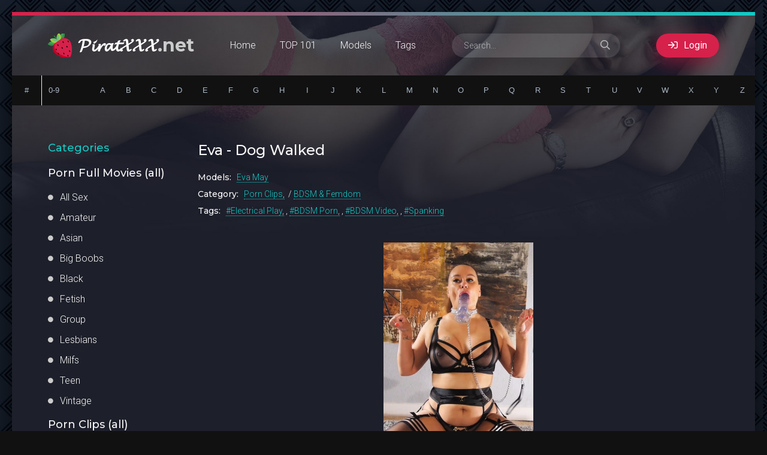

--- FILE ---
content_type: text/html; charset=utf-8
request_url: https://piratxxx.net/68075-eva-dog-walked.html
body_size: 10456
content:
<!DOCTYPE html>
<html lang="ru">
<head>
<title>Eva - Dog Walked » BDSM &amp; Femdom Porn Clips</title>
<meta name="charset" content="utf-8">
<meta name="title" content="Eva - Dog Walked » BDSM &amp; Femdom Porn Clips">
<meta name="description" content="The dumb pig gets her last chance to impress on the leash and the new hair leash crawling like the mindless cunt she has become in just 4 hours.. - featuring sexy porn model Eva May - Like:829">
<meta name="keywords" content="Electrical Play, BDSM Porn, BDSM Video, Spanking">
<meta name="generator" content="DataLife Engine (https://dle-news.ru)">
<meta name="news_keywords" content="Electrical Play, BDSM Porn, BDSM Video, Spanking">
<link rel="canonical" href="https://piratxxx.net/68075-eva-dog-walked.html">
<link rel="alternate" type="application/rss+xml" title="Best Porn Movies Free RSS" href="https://piratxxx.net/rss.xml">
<link rel="alternate" type="application/rss+xml" title="Best Porn Movies Free RSS Turbo" href="https://piratxxx.net/rssturbo.xml">
<link rel="alternate" type="application/rss+xml" title="Best Porn Movies Free RSS Dzen" href="https://piratxxx.net/rssdzen.xml">
<link rel="search" type="application/opensearchdescription+xml" title="Best Porn Movies Free" href="https://piratxxx.net/index.php?do=opensearch">
<link rel="preconnect" href="https://piratxxx.net/" fetchpriority="high">
<meta property="twitter:title" content="Eva - Dog Walked » BDSM &amp; Femdom Porn Clips">
<meta property="twitter:url" content="https://piratxxx.net/68075-eva-dog-walked.html">
<meta property="twitter:card" content="summary_large_image">
<meta property="twitter:image" content="https://ist7-1.filesor.com/pimpandhost.com/1/6/3/4/163438/e/M/x/l/eMxlK/1.jpg">
<meta property="twitter:description" content="15-May-2023 22:23 - BDSM &amp; Femdom clip No.68075 - The dumb pig gets her last chance to impress on the leash and the new hair leash crawling like the mindless cunt she has become in just 4 hours..">
<meta property="og:type" content="article">
<meta property="og:site_name" content="Best Porn Movies Free">
<meta property="og:title" content="Eva - Dog Walked » BDSM &amp; Femdom Porn Clips">
<meta property="og:url" content="https://piratxxx.net/68075-eva-dog-walked.html">
<meta property="og:image" content="https://ist7-1.filesor.com/pimpandhost.com/1/6/3/4/163438/e/M/x/l/eMxlK/1.jpg">
<meta property="og:description" content="15-May-2023 22:23 - BDSM &amp; Femdom clip No.68075 - The dumb pig gets her last chance to impress on the leash and the new hair leash crawling like the mindless cunt she has become in just 4 hours..">
<meta name="referrer" content="unsafe-url">
<meta name="viewport" content="width=device-width, initial-scale=1.0" />
<link rel="shortcut icon" href="/templates/Tube/images/logo.svg" />
<link type="text/css" rel="stylesheet" href="/engine/classes/min/index.php?f=/templates/Tube/css/common.css,/templates/Tube/css/styles.css,/templates/Tube/css/engine.css,/templates/Tube/css/fontawesome.css&amp;v=1" />
<meta name="theme-color" content="#111">
<script src="https://k2s.cc/js/links-to-preview.js" data-padding="22px 5px" data-cfasync="false"></script>
<link href="https://fonts.googleapis.com/css2?family=Montserrat:wght@500;700&family=Roboto:wght@300;400;500&display=swap" rel="stylesheet"> 
<!-- Google Tag Manager -->
<script>(function(w,d,s,l,i){w[l]=w[l]||[];w[l].push({'gtm.start':
new Date().getTime(),event:'gtm.js'});var f=d.getElementsByTagName(s)[0],
j=d.createElement(s),dl=l!='dataLayer'?'&l='+l:'';j.async=true;j.src=
'https://www.googletagmanager.com/gtm.js?id='+i+dl;f.parentNode.insertBefore(j,f);
})(window,document,'script','dataLayer','GTM-WFRFJN86');</script>
<!-- End Google Tag Manager -->
</head>
<body>
<!-- Google Tag Manager (noscript) -->
<noscript><iframe src="https://www.googletagmanager.com/ns.html?id=GTM-WFRFJN86"
height="0" width="0" style="display:none;visibility:hidden"></iframe></noscript>
<!-- End Google Tag Manager (noscript) -->
<div class="wrapper">
<div class="wrapper-main wrapper-container">
<header class="header  header--main-page">
<div class="header__inner d-flex ai-center">
<a href="/" class="header__logo logo">𝓟𝓲𝓻𝓪𝓽𝓧𝓧𝓧<span>.net</span></a>
<ul class="header__menu d-flex js-this-in-mobile-menu">
<li><a href="/">Home</a></li>
<li><a href="/top101.html">TOP 101</a></li>
<li><a href="/models-catalog/">Models</a></li>
<li><a href="/tags/">Tags</a></li>
</ul>
<div class="header__search stretch-free-width">
<form id="quicksearch" method="post">
<input type="hidden" name="do" value="search" />
<input type="hidden" name="subaction" value="search" />
<input class="header__search-input" id="story" name="story" placeholder="Search..." type="text" />
<button class="header__search-btn" type="submit"><span class="far fa-search"></span></button>
</form>
</div>
<div class="header__sign-in btn icon-at-left js-show-login"><span class="far fa-sign-in"></span>Login</div>
<div class="header__btn-mobile-menu hidden js-show-mobile-menu"><span class="far fa-bars"></span></div>
</div>
</header>
<link rel="stylesheet" href="/templates/Tube/ajax_catalog/assets/styles.css">
<div class="ajax-catalog ignore-select">
<ul class="ac-catalog ac-catalog-global">
<li><a href="/catalog/@/" data-symbol="@" title="#">#</a></li>
<li><a href="/catalog/1/" data-symbol="1" title="0-9">0-9</a></li>
</ul>
<ul class="ac-catalog ac-catalog-eng current">
<li><a href="/catalog/A/" data-symbol="A">A</a></li>
<li><a href="/catalog/B/" data-symbol="B">B</a></li>
<li><a href="/catalog/C/" data-symbol="C">C</a></li>
<li><a href="/catalog/D/" data-symbol="D">D</a></li>
<li><a href="/catalog/E/" data-symbol="E">E</a></li>
<li><a href="/catalog/F/" data-symbol="F">F</a></li>
<li><a href="/catalog/G/" data-symbol="G">G</a></li>
<li><a href="/catalog/H/" data-symbol="H">H</a></li>
<li><a href="/catalog/I/" data-symbol="I">I</a></li>
<li><a href="/catalog/J/" data-symbol="J">J</a></li>
<li><a href="/catalog/K/" data-symbol="K">K</a></li>
<li><a href="/catalog/L/" data-symbol="L">L</a></li>
<li><a href="/catalog/M/" data-symbol="M">M</a></li>
<li><a href="/catalog/N/" data-symbol="N">N</a></li>
<li><a href="/catalog/O/" data-symbol="O">O</a></li>
<li><a href="/catalog/P/" data-symbol="P">P</a></li>
<li><a href="/catalog/Q/" data-symbol="Q">Q</a></li>
<li><a href="/catalog/R/" data-symbol="R">R</a></li>
<li><a href="/catalog/S/" data-symbol="S">S</a></li>
<li><a href="/catalog/T/" data-symbol="T">T</a></li>
<li><a href="/catalog/U/" data-symbol="U">U</a></li>
<li><a href="/catalog/V/" data-symbol="V">V</a></li>
<li><a href="/catalog/W/" data-symbol="W">W</a></li>
<li><a href="/catalog/X/" data-symbol="X">X</a></li>
<li><a href="/catalog/Y/" data-symbol="Y">Y</a></li>
<li><a href="/catalog/Z/" data-symbol="Z">Z</a></li>
</ul>
<div class="ac-result">
<ul class="ac-result-list"></ul>
<div class="ac-result-empty">
Nothing found:(
</div>
<div class="ac-result-footer">
<ul class="ac-sort">
<li data-sort="default" class="current">alphabetically</li>
<li data-sort="date">By date</li>
<li data-sort="rating">By rating</li>
<li data-sort="views">By views</li>
<li data-sort="popular">By rating</li>
</ul>
<ul class="ac-options">
<li><a href="#" class="ac-result-link" target="_blank">Show all</a></li>
</ul>
</div>
</div>
</div>
<div class="content"> 
<div class="colums d-flex">
<aside class="sidebar">
<nav class="side-block js-this-in-mobile-menu">
<div class="side-block__title"><span>Categories</span></div>
<div class="side-block__title"><a href="/full/">Porn Full Movies (all)</a></div>
<ul class="side-block__content side-block__menu side-block__menu--icon" data-showitems="70"> 
<li><a href="/full/allsex/">All Sex</a></li>
<li><a href="/full/amateur/">Amateur</a></li>
<li><a href="/full/asian/">Asian</a></li>
<li><a href="/full/tits/">Big Boobs</a></li>
<li><a href="/full/ebony/">Black</a></li>
<li><a href="/full/fetish/">Fetish</a></li>
<li><a href="/full/group/">Group</a></li>
<li><a href="/full/girlongirl/">Lesbians</a></li>
<li><a href="/full/milfs/">Milfs</a></li>
<li><a href="/full/teen/">Teen</a></li>
<li><a href="/classic_porn/">Vintage</a>
</ul>
<br>
<div class="side-block__title"><a href="/video/">Porn Clips (all)</a></div>
<ul class="side-block__content side-block__menu side-block__menu--icon" data-showitems="70"> 
<li><a href="/video/amateurs/">Amateurs</a></li>
<li><a href="/video/bbw/">BBW & Fat</a></li>
<li><a href="/video/femdom/">BDSM & Femdom</a></li>
<li><a href="/comics/">Comics</a></li>
<li><a href="/hentai/">Hentai</a></li>
<li><a href="/video/lesbians/">Girl on Girl</a></li>
<li><a href="/video/mature/">Mature</a></li>
<li><a href="/video/teeneyger/">Young</a></li>
<li><a href="/video/japan/">Japan</a></li> 
</ul>
-------------------------------
<div class="side-block__title"><a target="_blank" href="https://trannytaboo.net/" ><span>Shemale</span></a></div>
<div class="side-block__title"><a target="_blank" href="https://www.viewgayporn.org/" ><span>Gay & Bi</span></a></div>
<a href="https://k2s.cc/pr/1133" target="_blank"><img src="https://static.k2s.cc/images/i/160x400 dark1.gif" alt="Ex-Load.com" /></a>
</nav>
</aside>
<!-- END SIDEBAR -->
<main class="main stretch-free-width"><div id='dle-content'><article class="inner-page ignore-select">
<div class="inner-page__main section">
<h1 class="inner-page__title">Eva - Dog Walked</h1>
<div class="inner-page__text tabs-block__content">
<div class="inner-page__tags">
<span class="inner-page__tags-caption">Models:</span> <a href="https://piratxxx.net/xfsearch/starring/eva%20may/">Eva May</a>
</div>
<div class="inner-page__tags">
<span class="inner-page__tags-caption">Category:</span> <a href="https://piratxxx.net/video/">Porn Clips</a> / <a href="https://piratxxx.net/video/femdom/">BDSM &amp; Femdom</a>
</div>
<div class="inner-page__tags inner-page__tags--with-hashcode">
<span class="inner-page__tags-caption">Tags:</span> <a href="https://piratxxx.net/tags/electrical%20play/">Electrical Play</a>, <a href="https://piratxxx.net/tags/bdsm%20porn/">BDSM Porn</a>, <a href="https://piratxxx.net/tags/bdsm%20video/">BDSM Video</a>, <a href="https://piratxxx.net/tags/spanking/">Spanking</a>
</div>
<div class="text clearfix"><div style="text-align:center;"> <br><!--dle_image_begin:https://ist7-1.filesor.com/pimpandhost.com/1/6/3/4/163438/e/M/x/l/eMxlK/1.jpg|--><img src="https://ist7-1.filesor.com/pimpandhost.com/1/6/3/4/163438/e/M/x/l/eMxlK/1.jpg" style="max-width:100%;" data-maxwidth="250" alt="Eva - Dog Walked"><!--dle_image_end--><br> <br>The dumb pig gets her last chance to impress on the leash and the new hair leash crawling like the mindless cunt she has become in just 4 hours.. <br><br><B>Actors:</B> Eva May<br><b>Duration:</b> 9:17 <b>Resolution:</b> 1920x1080 <b>Format:</b> mp4 <b>Size:</b> 381.01 MB<br><br>[]<a href="https://www.imagevenue.com/ME16659W" target="_blank" rel="noopener external"><!--dle_image_begin:https://cdn-thumbs.imagevenue.com/01/eb/e5/ME16659W_t.jpg|--><img src="https://cdn-thumbs.imagevenue.com/01/eb/e5/ME16659W_t.jpg" style="max-width:100%;" data-maxwidth="250" alt=""><!--dle_image_end--></a> <br><br><B>Rapidgator</B><br><a href="https://rg.to/file/e2ade0d1b22258e1a3e7bbe1689c6c72/aa210904_eva.mp4.html" target="_blank" rel="noopener external">https://rg.to/file/e2ade0d1b22258e1a3e7bbe1689c6c72/aa210904_eva.mp4.html</a>[/]</div></div>
</div>
<center><a href="donate_please.html" target="_blank"><img border="0" src="https://www.pirattranny.net/uploads/btn-donate.png" width="190" height="88" /></a></center>
<div class="inner-page__desc tabs-block">
<div class="inner-page__header d-flex jc-space-between ai-center">
<div class="vpm-float vpm-date"><span class="icon ion-md-calendar"></span>15 May 2023</div>
<div class="vpm-float vpm-views"><span class="icon ion-md-eye"></span>298</div>
<a href="#" class="js-login"><span class="icon ion-md-heart"></span>To favorites</a>
<div class="vpm-float vpm-err"><a href="javascript:AddComplaint('68075', 'news')">There is a problem?</a></div>
</div>
</div>
<div class="inner-page__desc tabs-block">
<div class="inner-page__header d-flex jc-space-between ai-center">
<div class="inner-page__rating d-flex jc-space-between" id="inner-page__rating--68075">
<a href="#" onclick="doRateLD('plus', '68075'); return false;"><span class="myicon-thumb-up6"></span></a>
<a href="#" onclick="doRateLD('minus', '68075'); return false;"><span class="myicon-thumb-down6"></span></a>
<div class="inner-page__rating-votes">Vote: <span data-vote-num-id="68075">0</span></div>
<div class="hidden">
<div class="inner-page__rating-likes"><span data-likes-id="68075">0</span></div>
<div class="inner-page__rating-dislikes"><span data-dislikes-id="68075">0</span></div>
</div>
</div>
<div class="tabs-block__select tabs-block__select--desc d-flex jc-flex-start">
<span class="is-active">Add comments</span>
<span>Comments</span>
</div>
</div>
<div class="inner-page__comments tabs-block__content hidden" id="inner-page__comments">
<form  method="post" name="dle-comments-form" id="dle-comments-form" ><div class="form add-comments-form ignore-select" id="add-comments-form">
<div class="form__row form__row--without-label">
<div class="form__content form__textarea-inside">
<script>
<!--
var text_enter_url       = "Enter the full URL of the link";
var text_enter_size       = "Enter the dimensions of the flash movie (width, height) ";
var text_enter_flash       = "Enter URL of the flash movie ";
var text_enter_page      = "Enter the page number";
var text_enter_url_name  = "Enter a description of the link";
var text_enter_tooltip  = "Enter a tooltip for the link.";
var text_enter_page_name = "Enter a description of the link";
var text_enter_image    = "Enter the full URL of the image";
var text_enter_email    = "Enter e-mail";
var text_code           = "Example: [CODE] your code here.. [/CODE]";
var text_quote          = "Example: [QUOTE] your quote here.. [/QUOTE]";
var text_url_video      = "Video URL:";
var text_url_poster     = "Video Thumbnail URL:";
var text_descr          = "Description:";
var button_insert       = "Insert";
var button_addplaylist  = "Add to Playlist";
var text_url_audio      = "Audio URL:";
var text_upload         = "Upload files and images";
var error_no_url        = "You must enter a URL ";
var error_no_title      = "You must enter a title";
var error_no_email      = "You must enter the e-mail address";
var prompt_start        = "Enter the text to be formatted";
var img_title   		= "Enter the side by which the image should be aligned (left, center, right)";
var email_title  	    = "Enter a description of the link";
var text_pages  	    = "Page";
var image_align  	    = "center";
var bb_t_emo  	        = "Insert emoticons";
var bb_t_col  	        = "Color:";
var text_enter_list     = "Enter a list item. Leave this field blank to quit this voting.";
var text_alt_image      = "Enter image description";
var img_align  	        = "Align";
var text_last_emoji     = "Recently used emojis";
var img_align_sel  	    = "<select name='dleimagealign' id='dleimagealign' class='ui-widget-content ui-corner-all'><option value='' >No</option><option value='left' >Left</option><option value='right' >Right</option><option value='center' selected>Center</option></select>";
	
var selField  = "comments";
var fombj    = document.getElementById( 'dle-comments-form' );
-->
</script>
<div class="bb-editor">
<div class="bb-pane">
<b id="b_b" class="bb-btn" onclick="simpletag('b')" title="Bold"></b>
<b id="b_i" class="bb-btn" onclick="simpletag('i')" title="Italic"></b>
<b id="b_u" class="bb-btn" onclick="simpletag('u')" title="Underline"></b>
<b id="b_s" class="bb-btn" onclick="simpletag('s')" title="Strikethrough"></b>
<span class="bb-sep"></span>
<b id="b_left" class="bb-btn" onclick="simpletag('left')" title="Align left"></b>
<b id="b_center" class="bb-btn" onclick="simpletag('center')" title="Align center"></b>
<b id="b_right" class="bb-btn" onclick="simpletag('right')" title="Align right"></b>
<span class="bb-sep"></span>
<b id="b_emo" class="bb-btn" onclick="show_bb_dropdown(this)" title="Insert emoticons" tabindex="-1"></b>
<ul class="bb-pane-dropdown emoji-button">
	<li><table style="width:100%;border: 0px;padding: 0px;"><tr><td style="padding:5px;text-align: center;"><a href="#" onclick="dle_smiley(':bowtie:'); return false;"><img alt="bowtie" class="emoji" src="/engine/data/emoticons/bowtie.png" srcset="/engine/data/emoticons/bowtie@2x.png 2x" /></a></td><td style="padding:5px;text-align: center;"><a href="#" onclick="dle_smiley(':smile:'); return false;"><img alt="smile" class="emoji" src="/engine/data/emoticons/smile.png" srcset="/engine/data/emoticons/smile@2x.png 2x" /></a></td><td style="padding:5px;text-align: center;"><a href="#" onclick="dle_smiley(':laughing:'); return false;"><img alt="laughing" class="emoji" src="/engine/data/emoticons/laughing.png" srcset="/engine/data/emoticons/laughing@2x.png 2x" /></a></td><td style="padding:5px;text-align: center;"><a href="#" onclick="dle_smiley(':blush:'); return false;"><img alt="blush" class="emoji" src="/engine/data/emoticons/blush.png" srcset="/engine/data/emoticons/blush@2x.png 2x" /></a></td><td style="padding:5px;text-align: center;"><a href="#" onclick="dle_smiley(':smiley:'); return false;"><img alt="smiley" class="emoji" src="/engine/data/emoticons/smiley.png" srcset="/engine/data/emoticons/smiley@2x.png 2x" /></a></td><td style="padding:5px;text-align: center;"><a href="#" onclick="dle_smiley(':relaxed:'); return false;"><img alt="relaxed" class="emoji" src="/engine/data/emoticons/relaxed.png" srcset="/engine/data/emoticons/relaxed@2x.png 2x" /></a></td><td style="padding:5px;text-align: center;"><a href="#" onclick="dle_smiley(':smirk:'); return false;"><img alt="smirk" class="emoji" src="/engine/data/emoticons/smirk.png" srcset="/engine/data/emoticons/smirk@2x.png 2x" /></a></td></tr><tr><td style="padding:5px;text-align: center;"><a href="#" onclick="dle_smiley(':heart_eyes:'); return false;"><img alt="heart_eyes" class="emoji" src="/engine/data/emoticons/heart_eyes.png" srcset="/engine/data/emoticons/heart_eyes@2x.png 2x" /></a></td><td style="padding:5px;text-align: center;"><a href="#" onclick="dle_smiley(':kissing_heart:'); return false;"><img alt="kissing_heart" class="emoji" src="/engine/data/emoticons/kissing_heart.png" srcset="/engine/data/emoticons/kissing_heart@2x.png 2x" /></a></td><td style="padding:5px;text-align: center;"><a href="#" onclick="dle_smiley(':kissing_closed_eyes:'); return false;"><img alt="kissing_closed_eyes" class="emoji" src="/engine/data/emoticons/kissing_closed_eyes.png" srcset="/engine/data/emoticons/kissing_closed_eyes@2x.png 2x" /></a></td><td style="padding:5px;text-align: center;"><a href="#" onclick="dle_smiley(':flushed:'); return false;"><img alt="flushed" class="emoji" src="/engine/data/emoticons/flushed.png" srcset="/engine/data/emoticons/flushed@2x.png 2x" /></a></td><td style="padding:5px;text-align: center;"><a href="#" onclick="dle_smiley(':relieved:'); return false;"><img alt="relieved" class="emoji" src="/engine/data/emoticons/relieved.png" srcset="/engine/data/emoticons/relieved@2x.png 2x" /></a></td><td style="padding:5px;text-align: center;"><a href="#" onclick="dle_smiley(':satisfied:'); return false;"><img alt="satisfied" class="emoji" src="/engine/data/emoticons/satisfied.png" srcset="/engine/data/emoticons/satisfied@2x.png 2x" /></a></td><td style="padding:5px;text-align: center;"><a href="#" onclick="dle_smiley(':grin:'); return false;"><img alt="grin" class="emoji" src="/engine/data/emoticons/grin.png" srcset="/engine/data/emoticons/grin@2x.png 2x" /></a></td></tr><tr><td style="padding:5px;text-align: center;"><a href="#" onclick="dle_smiley(':wink:'); return false;"><img alt="wink" class="emoji" src="/engine/data/emoticons/wink.png" srcset="/engine/data/emoticons/wink@2x.png 2x" /></a></td><td style="padding:5px;text-align: center;"><a href="#" onclick="dle_smiley(':stuck_out_tongue_winking_eye:'); return false;"><img alt="stuck_out_tongue_winking_eye" class="emoji" src="/engine/data/emoticons/stuck_out_tongue_winking_eye.png" srcset="/engine/data/emoticons/stuck_out_tongue_winking_eye@2x.png 2x" /></a></td><td style="padding:5px;text-align: center;"><a href="#" onclick="dle_smiley(':stuck_out_tongue_closed_eyes:'); return false;"><img alt="stuck_out_tongue_closed_eyes" class="emoji" src="/engine/data/emoticons/stuck_out_tongue_closed_eyes.png" srcset="/engine/data/emoticons/stuck_out_tongue_closed_eyes@2x.png 2x" /></a></td><td style="padding:5px;text-align: center;"><a href="#" onclick="dle_smiley(':grinning:'); return false;"><img alt="grinning" class="emoji" src="/engine/data/emoticons/grinning.png" srcset="/engine/data/emoticons/grinning@2x.png 2x" /></a></td><td style="padding:5px;text-align: center;"><a href="#" onclick="dle_smiley(':kissing:'); return false;"><img alt="kissing" class="emoji" src="/engine/data/emoticons/kissing.png" srcset="/engine/data/emoticons/kissing@2x.png 2x" /></a></td><td style="padding:5px;text-align: center;"><a href="#" onclick="dle_smiley(':stuck_out_tongue:'); return false;"><img alt="stuck_out_tongue" class="emoji" src="/engine/data/emoticons/stuck_out_tongue.png" srcset="/engine/data/emoticons/stuck_out_tongue@2x.png 2x" /></a></td><td style="padding:5px;text-align: center;"><a href="#" onclick="dle_smiley(':sleeping:'); return false;"><img alt="sleeping" class="emoji" src="/engine/data/emoticons/sleeping.png" srcset="/engine/data/emoticons/sleeping@2x.png 2x" /></a></td></tr><tr><td style="padding:5px;text-align: center;"><a href="#" onclick="dle_smiley(':worried:'); return false;"><img alt="worried" class="emoji" src="/engine/data/emoticons/worried.png" srcset="/engine/data/emoticons/worried@2x.png 2x" /></a></td><td style="padding:5px;text-align: center;"><a href="#" onclick="dle_smiley(':frowning:'); return false;"><img alt="frowning" class="emoji" src="/engine/data/emoticons/frowning.png" srcset="/engine/data/emoticons/frowning@2x.png 2x" /></a></td><td style="padding:5px;text-align: center;"><a href="#" onclick="dle_smiley(':anguished:'); return false;"><img alt="anguished" class="emoji" src="/engine/data/emoticons/anguished.png" srcset="/engine/data/emoticons/anguished@2x.png 2x" /></a></td><td style="padding:5px;text-align: center;"><a href="#" onclick="dle_smiley(':open_mouth:'); return false;"><img alt="open_mouth" class="emoji" src="/engine/data/emoticons/open_mouth.png" srcset="/engine/data/emoticons/open_mouth@2x.png 2x" /></a></td><td style="padding:5px;text-align: center;"><a href="#" onclick="dle_smiley(':grimacing:'); return false;"><img alt="grimacing" class="emoji" src="/engine/data/emoticons/grimacing.png" srcset="/engine/data/emoticons/grimacing@2x.png 2x" /></a></td><td style="padding:5px;text-align: center;"><a href="#" onclick="dle_smiley(':confused:'); return false;"><img alt="confused" class="emoji" src="/engine/data/emoticons/confused.png" srcset="/engine/data/emoticons/confused@2x.png 2x" /></a></td><td style="padding:5px;text-align: center;"><a href="#" onclick="dle_smiley(':hushed:'); return false;"><img alt="hushed" class="emoji" src="/engine/data/emoticons/hushed.png" srcset="/engine/data/emoticons/hushed@2x.png 2x" /></a></td></tr><tr><td style="padding:5px;text-align: center;"><a href="#" onclick="dle_smiley(':expressionless:'); return false;"><img alt="expressionless" class="emoji" src="/engine/data/emoticons/expressionless.png" srcset="/engine/data/emoticons/expressionless@2x.png 2x" /></a></td><td style="padding:5px;text-align: center;"><a href="#" onclick="dle_smiley(':unamused:'); return false;"><img alt="unamused" class="emoji" src="/engine/data/emoticons/unamused.png" srcset="/engine/data/emoticons/unamused@2x.png 2x" /></a></td><td style="padding:5px;text-align: center;"><a href="#" onclick="dle_smiley(':sweat_smile:'); return false;"><img alt="sweat_smile" class="emoji" src="/engine/data/emoticons/sweat_smile.png" srcset="/engine/data/emoticons/sweat_smile@2x.png 2x" /></a></td><td style="padding:5px;text-align: center;"><a href="#" onclick="dle_smiley(':sweat:'); return false;"><img alt="sweat" class="emoji" src="/engine/data/emoticons/sweat.png" srcset="/engine/data/emoticons/sweat@2x.png 2x" /></a></td><td style="padding:5px;text-align: center;"><a href="#" onclick="dle_smiley(':disappointed_relieved:'); return false;"><img alt="disappointed_relieved" class="emoji" src="/engine/data/emoticons/disappointed_relieved.png" srcset="/engine/data/emoticons/disappointed_relieved@2x.png 2x" /></a></td><td style="padding:5px;text-align: center;"><a href="#" onclick="dle_smiley(':weary:'); return false;"><img alt="weary" class="emoji" src="/engine/data/emoticons/weary.png" srcset="/engine/data/emoticons/weary@2x.png 2x" /></a></td><td style="padding:5px;text-align: center;"><a href="#" onclick="dle_smiley(':pensive:'); return false;"><img alt="pensive" class="emoji" src="/engine/data/emoticons/pensive.png" srcset="/engine/data/emoticons/pensive@2x.png 2x" /></a></td></tr><tr><td style="padding:5px;text-align: center;"><a href="#" onclick="dle_smiley(':disappointed:'); return false;"><img alt="disappointed" class="emoji" src="/engine/data/emoticons/disappointed.png" srcset="/engine/data/emoticons/disappointed@2x.png 2x" /></a></td><td style="padding:5px;text-align: center;"><a href="#" onclick="dle_smiley(':confounded:'); return false;"><img alt="confounded" class="emoji" src="/engine/data/emoticons/confounded.png" srcset="/engine/data/emoticons/confounded@2x.png 2x" /></a></td><td style="padding:5px;text-align: center;"><a href="#" onclick="dle_smiley(':fearful:'); return false;"><img alt="fearful" class="emoji" src="/engine/data/emoticons/fearful.png" srcset="/engine/data/emoticons/fearful@2x.png 2x" /></a></td><td style="padding:5px;text-align: center;"><a href="#" onclick="dle_smiley(':cold_sweat:'); return false;"><img alt="cold_sweat" class="emoji" src="/engine/data/emoticons/cold_sweat.png" srcset="/engine/data/emoticons/cold_sweat@2x.png 2x" /></a></td><td style="padding:5px;text-align: center;"><a href="#" onclick="dle_smiley(':persevere:'); return false;"><img alt="persevere" class="emoji" src="/engine/data/emoticons/persevere.png" srcset="/engine/data/emoticons/persevere@2x.png 2x" /></a></td><td style="padding:5px;text-align: center;"><a href="#" onclick="dle_smiley(':cry:'); return false;"><img alt="cry" class="emoji" src="/engine/data/emoticons/cry.png" srcset="/engine/data/emoticons/cry@2x.png 2x" /></a></td><td style="padding:5px;text-align: center;"><a href="#" onclick="dle_smiley(':sob:'); return false;"><img alt="sob" class="emoji" src="/engine/data/emoticons/sob.png" srcset="/engine/data/emoticons/sob@2x.png 2x" /></a></td></tr><tr><td style="padding:5px;text-align: center;"><a href="#" onclick="dle_smiley(':joy:'); return false;"><img alt="joy" class="emoji" src="/engine/data/emoticons/joy.png" srcset="/engine/data/emoticons/joy@2x.png 2x" /></a></td><td style="padding:5px;text-align: center;"><a href="#" onclick="dle_smiley(':astonished:'); return false;"><img alt="astonished" class="emoji" src="/engine/data/emoticons/astonished.png" srcset="/engine/data/emoticons/astonished@2x.png 2x" /></a></td><td style="padding:5px;text-align: center;"><a href="#" onclick="dle_smiley(':scream:'); return false;"><img alt="scream" class="emoji" src="/engine/data/emoticons/scream.png" srcset="/engine/data/emoticons/scream@2x.png 2x" /></a></td><td style="padding:5px;text-align: center;"><a href="#" onclick="dle_smiley(':tired_face:'); return false;"><img alt="tired_face" class="emoji" src="/engine/data/emoticons/tired_face.png" srcset="/engine/data/emoticons/tired_face@2x.png 2x" /></a></td><td style="padding:5px;text-align: center;"><a href="#" onclick="dle_smiley(':angry:'); return false;"><img alt="angry" class="emoji" src="/engine/data/emoticons/angry.png" srcset="/engine/data/emoticons/angry@2x.png 2x" /></a></td><td style="padding:5px;text-align: center;"><a href="#" onclick="dle_smiley(':rage:'); return false;"><img alt="rage" class="emoji" src="/engine/data/emoticons/rage.png" srcset="/engine/data/emoticons/rage@2x.png 2x" /></a></td><td style="padding:5px;text-align: center;"><a href="#" onclick="dle_smiley(':triumph:'); return false;"><img alt="triumph" class="emoji" src="/engine/data/emoticons/triumph.png" srcset="/engine/data/emoticons/triumph@2x.png 2x" /></a></td></tr><tr><td style="padding:5px;text-align: center;"><a href="#" onclick="dle_smiley(':sleepy:'); return false;"><img alt="sleepy" class="emoji" src="/engine/data/emoticons/sleepy.png" srcset="/engine/data/emoticons/sleepy@2x.png 2x" /></a></td><td style="padding:5px;text-align: center;"><a href="#" onclick="dle_smiley(':yum:'); return false;"><img alt="yum" class="emoji" src="/engine/data/emoticons/yum.png" srcset="/engine/data/emoticons/yum@2x.png 2x" /></a></td><td style="padding:5px;text-align: center;"><a href="#" onclick="dle_smiley(':mask:'); return false;"><img alt="mask" class="emoji" src="/engine/data/emoticons/mask.png" srcset="/engine/data/emoticons/mask@2x.png 2x" /></a></td><td style="padding:5px;text-align: center;"><a href="#" onclick="dle_smiley(':sunglasses:'); return false;"><img alt="sunglasses" class="emoji" src="/engine/data/emoticons/sunglasses.png" srcset="/engine/data/emoticons/sunglasses@2x.png 2x" /></a></td><td style="padding:5px;text-align: center;"><a href="#" onclick="dle_smiley(':dizzy_face:'); return false;"><img alt="dizzy_face" class="emoji" src="/engine/data/emoticons/dizzy_face.png" srcset="/engine/data/emoticons/dizzy_face@2x.png 2x" /></a></td><td style="padding:5px;text-align: center;"><a href="#" onclick="dle_smiley(':imp:'); return false;"><img alt="imp" class="emoji" src="/engine/data/emoticons/imp.png" srcset="/engine/data/emoticons/imp@2x.png 2x" /></a></td><td style="padding:5px;text-align: center;"><a href="#" onclick="dle_smiley(':smiling_imp:'); return false;"><img alt="smiling_imp" class="emoji" src="/engine/data/emoticons/smiling_imp.png" srcset="/engine/data/emoticons/smiling_imp@2x.png 2x" /></a></td></tr><tr><td style="padding:5px;text-align: center;"><a href="#" onclick="dle_smiley(':neutral_face:'); return false;"><img alt="neutral_face" class="emoji" src="/engine/data/emoticons/neutral_face.png" srcset="/engine/data/emoticons/neutral_face@2x.png 2x" /></a></td><td style="padding:5px;text-align: center;"><a href="#" onclick="dle_smiley(':no_mouth:'); return false;"><img alt="no_mouth" class="emoji" src="/engine/data/emoticons/no_mouth.png" srcset="/engine/data/emoticons/no_mouth@2x.png 2x" /></a></td><td style="padding:5px;text-align: center;"><a href="#" onclick="dle_smiley(':innocent:'); return false;"><img alt="innocent" class="emoji" src="/engine/data/emoticons/innocent.png" srcset="/engine/data/emoticons/innocent@2x.png 2x" /></a></td></tr></table></li>
</ul>
<span class="bb-sep"></span>

<b id="b_color" class="bb-btn" onclick="show_bb_dropdown(this)" title="Select color" tabindex="-1"></b>
<ul class="bb-pane-dropdown" style="min-width: 150px !important;">
	<li>
		<div class="color-palette"><div><button onclick="setColor( $(this).data('value') );" type="button" class="color-btn" style="background-color:#000000;" data-value="#000000"></button><button onclick="setColor( $(this).data('value') );" type="button" class="color-btn" style="background-color:#424242;" data-value="#424242"></button><button onclick="setColor( $(this).data('value') );" type="button" class="color-btn" style="background-color:#636363;" data-value="#636363"></button><button onclick="setColor( $(this).data('value') );" type="button" class="color-btn" style="background-color:#9C9C94;" data-value="#9C9C94"></button><button type="button" onclick="setColor( $(this).data('value') );" class="color-btn" style="background-color:#CEC6CE;" data-value="#CEC6CE"></button><button type="button" onclick="setColor( $(this).data('value') );" class="color-btn" style="background-color:#EFEFEF;" data-value="#EFEFEF"></button><button type="button" onclick="setColor( $(this).data('value') );" class="color-btn" style="background-color:#F7F7F7;" data-value="#F7F7F7"></button><button type="button" onclick="setColor( $(this).data('value') );" class="color-btn" style="background-color:#FFFFFF;" data-value="#FFFFFF"></button></div><div><button type="button" onclick="setColor( $(this).data('value') );" class="color-btn" style="background-color:#FF0000;" data-value="#FF0000"></button><button type="button" onclick="setColor( $(this).data('value') );" class="color-btn" style="background-color:#FF9C00;" data-value="#FF9C00"></button><button type="button" onclick="setColor( $(this).data('value') );" class="color-btn" style="background-color:#FFFF00;"  data-value="#FFFF00"></button><button type="button" onclick="setColor( $(this).data('value') );" class="color-btn" style="background-color:#00FF00;"  data-value="#00FF00"></button><button type="button" onclick="setColor( $(this).data('value') );" class="color-btn" style="background-color:#00FFFF;"  data-value="#00FFFF" ></button><button type="button" onclick="setColor( $(this).data('value') );" class="color-btn" style="background-color:#0000FF;"  data-value="#0000FF" ></button><button type="button" onclick="setColor( $(this).data('value') );" class="color-btn" style="background-color:#9C00FF;"  data-value="#9C00FF" ></button><button type="button" onclick="setColor( $(this).data('value') );" class="color-btn" style="background-color:#FF00FF;"  data-value="#FF00FF" ></button></div><div><button type="button" onclick="setColor( $(this).data('value') );" class="color-btn" style="background-color:#F7C6CE;"  data-value="#F7C6CE" ></button><button type="button" onclick="setColor( $(this).data('value') );" class="color-btn" style="background-color:#FFE7CE;"  data-value="#FFE7CE" ></button><button type="button" onclick="setColor( $(this).data('value') );" class="color-btn" style="background-color:#FFEFC6;"  data-value="#FFEFC6" ></button><button type="button" onclick="setColor( $(this).data('value') );" class="color-btn" style="background-color:#D6EFD6;"  data-value="#D6EFD6" ></button><button type="button" onclick="setColor( $(this).data('value') );" class="color-btn" style="background-color:#CEDEE7;"  data-value="#CEDEE7" ></button><button type="button" onclick="setColor( $(this).data('value') );" class="color-btn" style="background-color:#CEE7F7;"  data-value="#CEE7F7" ></button><button type="button" onclick="setColor( $(this).data('value') );" class="color-btn" style="background-color:#D6D6E7;"  data-value="#D6D6E7" ></button><button type="button" onclick="setColor( $(this).data('value') );" class="color-btn" style="background-color:#E7D6DE;"  data-value="#E7D6DE" ></button></div><div><button type="button" onclick="setColor( $(this).data('value') );" class="color-btn" style="background-color:#E79C9C;"  data-value="#E79C9C" ></button><button type="button" onclick="setColor( $(this).data('value') );" class="color-btn" style="background-color:#FFC69C;"  data-value="#FFC69C" ></button><button type="button" onclick="setColor( $(this).data('value') );" class="color-btn" style="background-color:#FFE79C;"  data-value="#FFE79C" ></button><button type="button" onclick="setColor( $(this).data('value') );" class="color-btn" style="background-color:#B5D6A5;"  data-value="#B5D6A5" ></button><button type="button" onclick="setColor( $(this).data('value') );" class="color-btn" style="background-color:#A5C6CE;"  data-value="#A5C6CE" ></button><button type="button" onclick="setColor( $(this).data('value') );" class="color-btn" style="background-color:#9CC6EF;"  data-value="#9CC6EF" ></button><button type="button" onclick="setColor( $(this).data('value') );" class="color-btn" style="background-color:#B5A5D6;"  data-value="#B5A5D6" ></button><button type="button" onclick="setColor( $(this).data('value') );" class="color-btn" style="background-color:#D6A5BD;"  data-value="#D6A5BD" ></button></div><div><button type="button" onclick="setColor( $(this).data('value') );" class="color-btn" style="background-color:#E76363;"  data-value="#E76363" ></button><button type="button" onclick="setColor( $(this).data('value') );" class="color-btn" style="background-color:#F7AD6B;"  data-value="#F7AD6B" ></button><button type="button" onclick="setColor( $(this).data('value') );" class="color-btn" style="background-color:#FFD663;"  data-value="#FFD663" ></button><button type="button" onclick="setColor( $(this).data('value') );" class="color-btn" style="background-color:#94BD7B;"  data-value="#94BD7B" ></button><button type="button" onclick="setColor( $(this).data('value') );" class="color-btn" style="background-color:#73A5AD;"  data-value="#73A5AD" ></button><button type="button" onclick="setColor( $(this).data('value') );" class="color-btn" style="background-color:#6BADDE;"  data-value="#6BADDE" ></button><button type="button" onclick="setColor( $(this).data('value') );" class="color-btn" style="background-color:#8C7BC6;"  data-value="#8C7BC6" ></button><button type="button" onclick="setColor( $(this).data('value') );" class="color-btn" style="background-color:#C67BA5;"  data-value="#C67BA5" ></button></div><div><button type="button" onclick="setColor( $(this).data('value') );" class="color-btn" style="background-color:#CE0000;"  data-value="#CE0000" ></button><button type="button" onclick="setColor( $(this).data('value') );" class="color-btn" style="background-color:#E79439;"  data-value="#E79439" ></button><button type="button" onclick="setColor( $(this).data('value') );" class="color-btn" style="background-color:#EFC631;"  data-value="#EFC631" ></button><button type="button" onclick="setColor( $(this).data('value') );" class="color-btn" style="background-color:#6BA54A;"  data-value="#6BA54A" ></button><button type="button" onclick="setColor( $(this).data('value') );" class="color-btn" style="background-color:#4A7B8C;"  data-value="#4A7B8C" ></button><button type="button" onclick="setColor( $(this).data('value') );" class="color-btn" style="background-color:#3984C6;"  data-value="#3984C6" ></button><button type="button" onclick="setColor( $(this).data('value') );" class="color-btn" style="background-color:#634AA5;"  data-value="#634AA5" ></button><button type="button" onclick="setColor( $(this).data('value') );" class="color-btn" style="background-color:#A54A7B;"  data-value="#A54A7B" ></button></div><div><button type="button" onclick="setColor( $(this).data('value') );" class="color-btn" style="background-color:#9C0000;"  data-value="#9C0000" ></button><button type="button" onclick="setColor( $(this).data('value') );" class="color-btn" style="background-color:#B56308;"  data-value="#B56308" ></button><button type="button" onclick="setColor( $(this).data('value') );" class="color-btn" style="background-color:#BD9400;"  data-value="#BD9400" ></button><button type="button" onclick="setColor( $(this).data('value') );" class="color-btn" style="background-color:#397B21;"  data-value="#397B21" ></button><button type="button" onclick="setColor( $(this).data('value') );" class="color-btn" style="background-color:#104A5A;"  data-value="#104A5A" ></button><button type="button" onclick="setColor( $(this).data('value') );" class="color-btn" style="background-color:#085294;"  data-value="#085294" ></button><button type="button" onclick="setColor( $(this).data('value') );" class="color-btn" style="background-color:#311873;"  data-value="#311873" ></button><button type="button" onclick="setColor( $(this).data('value') );" class="color-btn" style="background-color:#731842;"  data-value="#731842" ></button></div><div><button type="button" onclick="setColor( $(this).data('value') );" class="color-btn" style="background-color:#630000;"  data-value="#630000" ></button><button type="button" onclick="setColor( $(this).data('value') );" class="color-btn" style="background-color:#7B3900;"  data-value="#7B3900" ></button><button type="button" onclick="setColor( $(this).data('value') );" class="color-btn" style="background-color:#846300;"  data-value="#846300" ></button><button type="button" onclick="setColor( $(this).data('value') );" class="color-btn" style="background-color:#295218;"  data-value="#295218" ></button><button type="button" onclick="setColor( $(this).data('value') );" class="color-btn" style="background-color:#083139;"  data-value="#083139" ></button><button type="button" onclick="setColor( $(this).data('value') );" class="color-btn" style="background-color:#003163;"  data-value="#003163" ></button><button type="button" onclick="setColor( $(this).data('value') );" class="color-btn" style="background-color:#21104A;"  data-value="#21104A" ></button><button type="button" onclick="setColor( $(this).data('value') );" class="color-btn" style="background-color:#4A1031;"  data-value="#4A1031" ></button></div></div>				
	</li>
</ul>
<span class="bb-sep"></span>
<b id="b_hide" class="bb-btn" onclick="simpletag('hide')" title="Hidden text"></b>
<b id="b_quote" class="bb-btn" onclick="simpletag('quote')" title="Insert quote"></b>
<b id="b_tnl" class="bb-btn" onclick="translit()" title="Convert selected text from transliteration into Cyrillic alphabet "></b>
<b id="b_spoiler" class="bb-btn" onclick="simpletag('spoiler')" title="Insert spoiler"></b>
</div>
<textarea name="comments" id="comments" cols="70" rows="10" onfocus="setNewField(this.name, document.getElementById( 'dle-comments-form' ))"></textarea>
</div>
</div>
</div>
<div class="form__row form__row--protect message-info d-none">
<div class="form__caption">
<label class="form__label form__label--important" for="question_answer">
<span id="dle-question">The capital of Germany?</span>
</label>
</div>
<div class="form__content">
<input class="form__input" type="text" name="question_answer" id="question_answer" placeholder="answer" required />
</div>
</div>
<div class="form__row form__row--protect message-info d-none">
<div class="form__caption">
<label class="form__label form__label--important" for="">Spam Protection</label>
</div>
<div class="form__content form__content--sec-code">
<div class="g-recaptcha" data-sitekey="6LeMIGkjAAAAALppCLjINrOKAnJTjcc74SVZcNmc" data-theme="light" data-language="en"></div><script src="https://www.google.com/recaptcha/api.js?hl=en" async defer></script>
</div>
</div>
<div class="form__row form__row--without-label"><br><br>
<div class="form__content d-flex jc-space-between">
<button class="btn add-comments-form__btn" name="submit" type="submit">Submit</button>
<input class="form__input add-comments-form__input flex-grow-1" type="text" maxlength="35" name="name" id="name" placeholder="name" />
<input class="form__input add-comments-form__input flex-grow-1" type="text" maxlength="35" name="mail" id="mail" placeholder="e-mail" />
</div>
</div>
</div>
		<input type="hidden" name="subaction" value="addcomment">
		<input type="hidden" name="post_id" id="post_id" value="68075"><input type="hidden" name="user_hash" value="b11dd9c6fe7c8bb0e8647dbfbec1d62f766b53d3"></form>

<div id="dle-ajax-comments"></div>

<!--dlenavigationcomments-->
</div>
</div>
</div>
<!-- END INNER-PAGE__MAIN -->
<div class="section">
<div class="section__title section__header"><span>Related</span> Video:</div>
<div class="section__content section__items d-flex jc-flex-start">
<div class="thumb-item">
<div class="thumb-item__inner">
<a class="thumb-item__link" href="https://piratxxx.net/68073-lexi-leash-training.html">
<div class="thumb-item__img img-responsive img-responsive--portrait img-fit-cover">
<img src="https://ist7-1.filesor.com/pimpandhost.com/1/6/3/4/163438/e/M/x/c/eMxcF/1.jpg" alt="Lexi - Leash Training">
</div>
<div class="thumb-item__title">Lexi - Leash Training</div>
</a>
</div>
</div><div class="thumb-item">
<div class="thumb-item__inner">
<a class="thumb-item__link" href="https://piratxxx.net/68178-hucow-leash-training.html">
<div class="thumb-item__img img-responsive img-responsive--portrait img-fit-cover">
<img src="https://ist7-1.filesor.com/pimpandhost.com/1/6/3/4/163438/f/2/b/4/f2b4u/1.jpg" alt="Hucow - Leash Training">
</div>
<div class="thumb-item__title">Hucow - Leash Training</div>
</a>
</div>
</div><div class="thumb-item">
<div class="thumb-item__inner">
<a class="thumb-item__link" href="https://piratxxx.net/67762-jasmine-leash.html">
<div class="thumb-item__img img-responsive img-responsive--portrait img-fit-cover">
<img src="https://ist7-1.filesor.com/pimpandhost.com/1/6/3/4/163438/e/I/w/2/eIw2n/1.jpg" alt="Jasmine - Leash">
</div>
<div class="thumb-item__title">Jasmine - Leash</div>
</a>
</div>
</div><div class="thumb-item">
<div class="thumb-item__inner">
<a class="thumb-item__link" href="https://piratxxx.net/67688-amber-blind-dog.html">
<div class="thumb-item__img img-responsive img-responsive--portrait img-fit-cover">
<img src="https://ist7-1.filesor.com/pimpandhost.com/1/6/3/4/163438/e/I/u/c/eIucl/1.jpg" alt="Amber Blind Dog">
</div>
<div class="thumb-item__title">Amber Blind Dog</div>
</a>
</div>
</div><div class="thumb-item">
<div class="thumb-item__inner">
<a class="thumb-item__link" href="https://piratxxx.net/67769-lump-door-to-floor.html">
<div class="thumb-item__img img-responsive img-responsive--portrait img-fit-cover">
<img src="https://ist7-1.filesor.com/pimpandhost.com/1/6/3/4/163438/e/M/v/7/eMv7w/1.jpg" alt="LUMP - Door to Floor">
</div>
<div class="thumb-item__title">LUMP - Door to Floor</div>
</a>
</div>
</div><div class="thumb-item">
<div class="thumb-item__inner">
<a class="thumb-item__link" href="https://piratxxx.net/67760-lump-dog-leash.html">
<div class="thumb-item__img img-responsive img-responsive--portrait img-fit-cover">
<img src="https://ist7-1.filesor.com/pimpandhost.com/1/6/3/4/163438/e/I/v/S/eIvSn/1.jpg" alt="Lump - Dog Leash">
</div>
<div class="thumb-item__title">Lump - Dog Leash</div>
</a>
</div>
</div><div class="thumb-item">
<div class="thumb-item__inner">
<a class="thumb-item__link" href="https://piratxxx.net/67766-toy-leash-training.html">
<div class="thumb-item__img img-responsive img-responsive--portrait img-fit-cover">
<img src="https://ist7-1.filesor.com/pimpandhost.com/1/6/3/4/163438/e/I/w/p/eIwp7/1.jpg" alt="Toy - Leash Training">
</div>
<div class="thumb-item__title">Toy - Leash Training</div>
</a>
</div>
</div><div class="thumb-item">
<div class="thumb-item__inner">
<a class="thumb-item__link" href="https://piratxxx.net/68081-wendy-leashed.html">
<div class="thumb-item__img img-responsive img-responsive--portrait img-fit-cover">
<img src="https://ist7-1.filesor.com/pimpandhost.com/1/6/3/4/163438/f/0/T/j/f0Tjd/1.jpg" alt="Wendy - Leashed">
</div>
<div class="thumb-item__title">Wendy - Leashed</div>
</a>
</div>
</div><div class="thumb-item">
<div class="thumb-item__inner">
<a class="thumb-item__link" href="https://piratxxx.net/68175-diamond-leash-training.html">
<div class="thumb-item__img img-responsive img-responsive--portrait img-fit-cover">
<img src="https://ist7-1.filesor.com/pimpandhost.com/1/6/3/4/163438/f/2/a/F/f2aFk/1.jpg" alt="Diamond - Leash Training">
</div>
<div class="thumb-item__title">Diamond - Leash Training</div>
</a>
</div>
</div><div class="thumb-item">
<div class="thumb-item__inner">
<a class="thumb-item__link" href="https://piratxxx.net/67773-toy-door-to-floor.html">
<div class="thumb-item__img img-responsive img-responsive--portrait img-fit-cover">
<img src="https://ist7-1.filesor.com/pimpandhost.com/1/6/3/4/163438/e/M/v/n/eMvnj/1.jpg" alt="TOY - Door to Floor">
</div>
<div class="thumb-item__title">TOY - Door to Floor</div>
</a>
</div>
</div>
</div>
</div>
</article></div>
</main>
<!-- END MAIN -->
</div>
<br>
<!-- END COLUMNS -->

</div>
<!-- END CONTENT -->
<footer class="footer d-flex ai-center">
<a href="/" class="header__logo logo">𝓟𝓲𝓻𝓪𝓽𝓧𝓧𝓧<span>.net</span></a>
<div class="footer__desc stretch-free-width">
<ul class="footer__menu submenu d-flex jc-flex-start">
<li><a target="_blank" href="http://www.thepornlist.net/" >The Porn List</a></li>
<li><a target="_blank" href="https://eroticsfans.com/" style="Free Porn Forum: none">Erotic Board</a></li>
<li><a target="_blank" href="https://nicesexboard.com/" style="Free Porn Forum: none">Love Sex Forum</a></li>
<li><a target="_blank" href="https://nicestporn.com/" style="Free Porn Forum: none">Free Adult Forum</a></li>
</ul>
<div class="footer__copyright">Copyright © 2025 Piratxxx.net. contains materials for persons only 18+. <span><a href="/?do=feedback" rel="nofollow">Abuse</a></span></div>
</div>
</footer>
</div>
</div>

<div class="login login--not-logged hidden">
<div class="login__header d-flex jc-space-between ai-center">
<div class="login__title stretch-free-width ws-nowrap">Login <a href="/?do=register">Register</a></div>
<div class="login__close"><span class="far fa-times"></span></div>
</div>
<form method="post">
<div class="login__content">
<div class="login__row">
<div class="login__caption">Login:</div>
<div class="login__input"><input type="text" name="login_name" id="login_name" placeholder="login"/></div>
<span class="far fa-user"></span>
</div>
<div class="login__row">
<div class="login__caption">Password: <a href="https://piratxxx.net/index.php?do=lostpassword">Forgot password?</a></div>
<div class="login__input"><input type="password" name="login_password" id="login_password" placeholder="password" /></div>
<span class="far fa-lock"></span>
</div>
<label class="login__row checkbox" for="login_not_save">
<input type="checkbox" name="login_not_save" id="login_not_save" value="1"/>
<span>Don't remember me</span>
</label>
<div class="login__row">
<button onclick="submit();" type="submit" title="Submit">Submit</button>
<input name="login" type="hidden" id="login" value="submit" />
</div>
</div>
</form>
</div>

<script src="/engine/classes/min/index.php?g=general&amp;v=03gh3"></script>
<script src="/engine/classes/min/index.php?f=engine/classes/js/jqueryui.js,engine/classes/js/dle_js.js,engine/classes/js/bbcodes.js&amp;v=03gh3" defer></script>
<script src="/templates/Tube/js/libs.js"></script>
<script>
<!--
var dle_root       = '/';
var dle_admin      = '';
var dle_login_hash = 'b11dd9c6fe7c8bb0e8647dbfbec1d62f766b53d3';
var dle_group      = 5;
var dle_skin       = 'Tube';
var dle_wysiwyg    = '0';
var quick_wysiwyg  = '0';
var dle_min_search = '3';
var dle_act_lang   = ["Yes", "No", "Enter", "Cancel", "Save", "Delete", "Loading. Please, wait..."];
var menu_short     = 'Quick edit';
var menu_full      = 'Full edit';
var menu_profile   = 'View profile';
var menu_send      = 'Send message';
var menu_uedit     = 'Admin Center';
var dle_info       = 'Information';
var dle_confirm    = 'Confirm';
var dle_prompt     = 'Enter the information';
var dle_req_field  = ["Fill the name field", "Fill the message field", "Fill the field with the subject of the message"];
var dle_del_agree  = 'Are you sure you want to delete it? This action cannot be undone';
var dle_spam_agree = 'Are you sure you want to mark the user as a spammer? This will remove all his comments';
var dle_c_title    = 'Send a complaint';
var dle_complaint  = 'Enter the text of your complaint to the Administration:';
var dle_mail       = 'Your e-mail:';
var dle_big_text   = 'Highlighted section of text is too large.';
var dle_orfo_title = 'Enter a comment to the detected error on the page for Administration ';
var dle_p_send     = 'Send';
var dle_p_send_ok  = 'Notification has been sent successfully ';
var dle_save_ok    = 'Changes are saved successfully. Refresh the page?';
var dle_reply_title= 'Reply to the comment';
var dle_tree_comm  = '0';
var dle_del_news   = 'Delete article';
var dle_sub_agree  = 'Do you really want to subscribe to this article’s comments?';
var dle_unsub_agree  = 'Do you really want to unsubscribe from comments on this publication?';
var dle_captcha_type  = '1';
var dle_share_interesting  = ["Share a link to the selected text", "Twitter", "Facebook", "Вконтакте", "Direct Link:", "Right-click and select «Copy Link»"];
var DLEPlayerLang     = {prev: 'Previous',next: 'Next',play: 'Play',pause: 'Pause',mute: 'Mute', unmute: 'Unmute', settings: 'Settings', enterFullscreen: 'Enable full screen mode', exitFullscreen: 'Disable full screen mode', speed: 'Speed', normal: 'Normal', quality: 'Quality', pip: 'PiP mode'};
var DLEGalleryLang    = {CLOSE: 'Close (Esc)', NEXT: 'Next Image', PREV: 'Previous image', ERROR: 'Warning! An error was detected', IMAGE_ERROR: 'Failed to load image', TOGGLE_SLIDESHOW: 'Watch slideshow (space) ',TOGGLE_FULLSCREEN: 'Full-screen mode', TOGGLE_THUMBS: 'Turn on / Turn off thumbnails', ITERATEZOOM: 'Increase / Reduce', DOWNLOAD: 'Download image' };
var DLEGalleryMode    = 1;
var DLELazyMode       = 0;
var allow_dle_delete_news   = false;
var dle_search_delay   = false;
var dle_search_value   = '';
jQuery(function($){
save_last_viewed('68075');
					setTimeout(function() {
						$.get(dle_root + "engine/ajax/controller.php?mod=adminfunction", { 'id': '68075', action: 'newsread', user_hash: dle_login_hash });
					}, 5000);
				$('#dle-comments-form').submit(function() {
					if( $('#comments-image-uploader').data('files') == 'selected' ) {
						$('#comments-image-uploader').plupload('start');
					} else {
						doAddComments();
					}
					return false;
				});
FastSearch();
});
//-->
</script>
<script type="text/javascript" src="/templates/Tube/ajax_catalog/assets/libs.js"></script>
<!-- Google tag (gtag.js) -->
<script async src="https://www.googletagmanager.com/gtag/js?id=G-LPB4P8WF3T"></script>
<script>
  window.dataLayer = window.dataLayer || [];
  function gtag(){dataLayer.push(arguments);}
  gtag('js', new Date());

  gtag('config', 'G-LPB4P8WF3T');
</script>
</body>
</html>
<!-- DataLife Engine Copyright SoftNews Media Group (https://dle-news.ru) -->


--- FILE ---
content_type: text/html; charset=utf-8
request_url: https://www.google.com/recaptcha/api2/anchor?ar=1&k=6LeMIGkjAAAAALppCLjINrOKAnJTjcc74SVZcNmc&co=aHR0cHM6Ly9waXJhdHh4eC5uZXQ6NDQz&hl=en&v=naPR4A6FAh-yZLuCX253WaZq&theme=light&size=normal&anchor-ms=20000&execute-ms=15000&cb=7l563u7h29x9
body_size: 46679
content:
<!DOCTYPE HTML><html dir="ltr" lang="en"><head><meta http-equiv="Content-Type" content="text/html; charset=UTF-8">
<meta http-equiv="X-UA-Compatible" content="IE=edge">
<title>reCAPTCHA</title>
<style type="text/css">
/* cyrillic-ext */
@font-face {
  font-family: 'Roboto';
  font-style: normal;
  font-weight: 400;
  src: url(//fonts.gstatic.com/s/roboto/v18/KFOmCnqEu92Fr1Mu72xKKTU1Kvnz.woff2) format('woff2');
  unicode-range: U+0460-052F, U+1C80-1C8A, U+20B4, U+2DE0-2DFF, U+A640-A69F, U+FE2E-FE2F;
}
/* cyrillic */
@font-face {
  font-family: 'Roboto';
  font-style: normal;
  font-weight: 400;
  src: url(//fonts.gstatic.com/s/roboto/v18/KFOmCnqEu92Fr1Mu5mxKKTU1Kvnz.woff2) format('woff2');
  unicode-range: U+0301, U+0400-045F, U+0490-0491, U+04B0-04B1, U+2116;
}
/* greek-ext */
@font-face {
  font-family: 'Roboto';
  font-style: normal;
  font-weight: 400;
  src: url(//fonts.gstatic.com/s/roboto/v18/KFOmCnqEu92Fr1Mu7mxKKTU1Kvnz.woff2) format('woff2');
  unicode-range: U+1F00-1FFF;
}
/* greek */
@font-face {
  font-family: 'Roboto';
  font-style: normal;
  font-weight: 400;
  src: url(//fonts.gstatic.com/s/roboto/v18/KFOmCnqEu92Fr1Mu4WxKKTU1Kvnz.woff2) format('woff2');
  unicode-range: U+0370-0377, U+037A-037F, U+0384-038A, U+038C, U+038E-03A1, U+03A3-03FF;
}
/* vietnamese */
@font-face {
  font-family: 'Roboto';
  font-style: normal;
  font-weight: 400;
  src: url(//fonts.gstatic.com/s/roboto/v18/KFOmCnqEu92Fr1Mu7WxKKTU1Kvnz.woff2) format('woff2');
  unicode-range: U+0102-0103, U+0110-0111, U+0128-0129, U+0168-0169, U+01A0-01A1, U+01AF-01B0, U+0300-0301, U+0303-0304, U+0308-0309, U+0323, U+0329, U+1EA0-1EF9, U+20AB;
}
/* latin-ext */
@font-face {
  font-family: 'Roboto';
  font-style: normal;
  font-weight: 400;
  src: url(//fonts.gstatic.com/s/roboto/v18/KFOmCnqEu92Fr1Mu7GxKKTU1Kvnz.woff2) format('woff2');
  unicode-range: U+0100-02BA, U+02BD-02C5, U+02C7-02CC, U+02CE-02D7, U+02DD-02FF, U+0304, U+0308, U+0329, U+1D00-1DBF, U+1E00-1E9F, U+1EF2-1EFF, U+2020, U+20A0-20AB, U+20AD-20C0, U+2113, U+2C60-2C7F, U+A720-A7FF;
}
/* latin */
@font-face {
  font-family: 'Roboto';
  font-style: normal;
  font-weight: 400;
  src: url(//fonts.gstatic.com/s/roboto/v18/KFOmCnqEu92Fr1Mu4mxKKTU1Kg.woff2) format('woff2');
  unicode-range: U+0000-00FF, U+0131, U+0152-0153, U+02BB-02BC, U+02C6, U+02DA, U+02DC, U+0304, U+0308, U+0329, U+2000-206F, U+20AC, U+2122, U+2191, U+2193, U+2212, U+2215, U+FEFF, U+FFFD;
}
/* cyrillic-ext */
@font-face {
  font-family: 'Roboto';
  font-style: normal;
  font-weight: 500;
  src: url(//fonts.gstatic.com/s/roboto/v18/KFOlCnqEu92Fr1MmEU9fCRc4AMP6lbBP.woff2) format('woff2');
  unicode-range: U+0460-052F, U+1C80-1C8A, U+20B4, U+2DE0-2DFF, U+A640-A69F, U+FE2E-FE2F;
}
/* cyrillic */
@font-face {
  font-family: 'Roboto';
  font-style: normal;
  font-weight: 500;
  src: url(//fonts.gstatic.com/s/roboto/v18/KFOlCnqEu92Fr1MmEU9fABc4AMP6lbBP.woff2) format('woff2');
  unicode-range: U+0301, U+0400-045F, U+0490-0491, U+04B0-04B1, U+2116;
}
/* greek-ext */
@font-face {
  font-family: 'Roboto';
  font-style: normal;
  font-weight: 500;
  src: url(//fonts.gstatic.com/s/roboto/v18/KFOlCnqEu92Fr1MmEU9fCBc4AMP6lbBP.woff2) format('woff2');
  unicode-range: U+1F00-1FFF;
}
/* greek */
@font-face {
  font-family: 'Roboto';
  font-style: normal;
  font-weight: 500;
  src: url(//fonts.gstatic.com/s/roboto/v18/KFOlCnqEu92Fr1MmEU9fBxc4AMP6lbBP.woff2) format('woff2');
  unicode-range: U+0370-0377, U+037A-037F, U+0384-038A, U+038C, U+038E-03A1, U+03A3-03FF;
}
/* vietnamese */
@font-face {
  font-family: 'Roboto';
  font-style: normal;
  font-weight: 500;
  src: url(//fonts.gstatic.com/s/roboto/v18/KFOlCnqEu92Fr1MmEU9fCxc4AMP6lbBP.woff2) format('woff2');
  unicode-range: U+0102-0103, U+0110-0111, U+0128-0129, U+0168-0169, U+01A0-01A1, U+01AF-01B0, U+0300-0301, U+0303-0304, U+0308-0309, U+0323, U+0329, U+1EA0-1EF9, U+20AB;
}
/* latin-ext */
@font-face {
  font-family: 'Roboto';
  font-style: normal;
  font-weight: 500;
  src: url(//fonts.gstatic.com/s/roboto/v18/KFOlCnqEu92Fr1MmEU9fChc4AMP6lbBP.woff2) format('woff2');
  unicode-range: U+0100-02BA, U+02BD-02C5, U+02C7-02CC, U+02CE-02D7, U+02DD-02FF, U+0304, U+0308, U+0329, U+1D00-1DBF, U+1E00-1E9F, U+1EF2-1EFF, U+2020, U+20A0-20AB, U+20AD-20C0, U+2113, U+2C60-2C7F, U+A720-A7FF;
}
/* latin */
@font-face {
  font-family: 'Roboto';
  font-style: normal;
  font-weight: 500;
  src: url(//fonts.gstatic.com/s/roboto/v18/KFOlCnqEu92Fr1MmEU9fBBc4AMP6lQ.woff2) format('woff2');
  unicode-range: U+0000-00FF, U+0131, U+0152-0153, U+02BB-02BC, U+02C6, U+02DA, U+02DC, U+0304, U+0308, U+0329, U+2000-206F, U+20AC, U+2122, U+2191, U+2193, U+2212, U+2215, U+FEFF, U+FFFD;
}
/* cyrillic-ext */
@font-face {
  font-family: 'Roboto';
  font-style: normal;
  font-weight: 900;
  src: url(//fonts.gstatic.com/s/roboto/v18/KFOlCnqEu92Fr1MmYUtfCRc4AMP6lbBP.woff2) format('woff2');
  unicode-range: U+0460-052F, U+1C80-1C8A, U+20B4, U+2DE0-2DFF, U+A640-A69F, U+FE2E-FE2F;
}
/* cyrillic */
@font-face {
  font-family: 'Roboto';
  font-style: normal;
  font-weight: 900;
  src: url(//fonts.gstatic.com/s/roboto/v18/KFOlCnqEu92Fr1MmYUtfABc4AMP6lbBP.woff2) format('woff2');
  unicode-range: U+0301, U+0400-045F, U+0490-0491, U+04B0-04B1, U+2116;
}
/* greek-ext */
@font-face {
  font-family: 'Roboto';
  font-style: normal;
  font-weight: 900;
  src: url(//fonts.gstatic.com/s/roboto/v18/KFOlCnqEu92Fr1MmYUtfCBc4AMP6lbBP.woff2) format('woff2');
  unicode-range: U+1F00-1FFF;
}
/* greek */
@font-face {
  font-family: 'Roboto';
  font-style: normal;
  font-weight: 900;
  src: url(//fonts.gstatic.com/s/roboto/v18/KFOlCnqEu92Fr1MmYUtfBxc4AMP6lbBP.woff2) format('woff2');
  unicode-range: U+0370-0377, U+037A-037F, U+0384-038A, U+038C, U+038E-03A1, U+03A3-03FF;
}
/* vietnamese */
@font-face {
  font-family: 'Roboto';
  font-style: normal;
  font-weight: 900;
  src: url(//fonts.gstatic.com/s/roboto/v18/KFOlCnqEu92Fr1MmYUtfCxc4AMP6lbBP.woff2) format('woff2');
  unicode-range: U+0102-0103, U+0110-0111, U+0128-0129, U+0168-0169, U+01A0-01A1, U+01AF-01B0, U+0300-0301, U+0303-0304, U+0308-0309, U+0323, U+0329, U+1EA0-1EF9, U+20AB;
}
/* latin-ext */
@font-face {
  font-family: 'Roboto';
  font-style: normal;
  font-weight: 900;
  src: url(//fonts.gstatic.com/s/roboto/v18/KFOlCnqEu92Fr1MmYUtfChc4AMP6lbBP.woff2) format('woff2');
  unicode-range: U+0100-02BA, U+02BD-02C5, U+02C7-02CC, U+02CE-02D7, U+02DD-02FF, U+0304, U+0308, U+0329, U+1D00-1DBF, U+1E00-1E9F, U+1EF2-1EFF, U+2020, U+20A0-20AB, U+20AD-20C0, U+2113, U+2C60-2C7F, U+A720-A7FF;
}
/* latin */
@font-face {
  font-family: 'Roboto';
  font-style: normal;
  font-weight: 900;
  src: url(//fonts.gstatic.com/s/roboto/v18/KFOlCnqEu92Fr1MmYUtfBBc4AMP6lQ.woff2) format('woff2');
  unicode-range: U+0000-00FF, U+0131, U+0152-0153, U+02BB-02BC, U+02C6, U+02DA, U+02DC, U+0304, U+0308, U+0329, U+2000-206F, U+20AC, U+2122, U+2191, U+2193, U+2212, U+2215, U+FEFF, U+FFFD;
}

</style>
<link rel="stylesheet" type="text/css" href="https://www.gstatic.com/recaptcha/releases/naPR4A6FAh-yZLuCX253WaZq/styles__ltr.css">
<script nonce="vAEQjxaBqU6yNDDpmo3nfw" type="text/javascript">window['__recaptcha_api'] = 'https://www.google.com/recaptcha/api2/';</script>
<script type="text/javascript" src="https://www.gstatic.com/recaptcha/releases/naPR4A6FAh-yZLuCX253WaZq/recaptcha__en.js" nonce="vAEQjxaBqU6yNDDpmo3nfw">
      
    </script></head>
<body><div id="rc-anchor-alert" class="rc-anchor-alert"></div>
<input type="hidden" id="recaptcha-token" value="[base64]">
<script type="text/javascript" nonce="vAEQjxaBqU6yNDDpmo3nfw">
      recaptcha.anchor.Main.init("[\x22ainput\x22,[\x22bgdata\x22,\x22\x22,\[base64]/[base64]/[base64]/[base64]/[base64]/MjU1Onk/NToyKSlyZXR1cm4gZmFsc2U7cmV0dXJuIEMuWj0oUyhDLChDLk9ZPWIsaz1oKHk/[base64]/[base64]/[base64]/[base64]/[base64]/bmV3IERbUV0oZlswXSk6Yz09Mj9uZXcgRFtRXShmWzBdLGZbMV0pOmM9PTM/bmV3IERbUV0oZlswXSxmWzFdLGZbMl0pOmM9PTQ/[base64]/[base64]/[base64]\x22,\[base64]\x22,\x22YsOzwq1Ef3ZHw7tQF3LDoMObw57Do8OZEnDCgDbDoG7ChsOowq0GUCHDrcOLw6xXw7/Dt14oE8KJw7EaJCfDsnJ7wqHCo8OLHMK2VcKVw70lU8Ogw5/Dg8Okw7JNfMKPw4DDpCx4TMKLwoTCil7CkcKeSXN9ecOBIsKxw5VrCsK0wr4zUVksw6sjwrcfw5/ChSLDiMKHOH02wpUTw4kBwpgRw69bJsKkesKaVcORwqsaw4o3wpTDun96wqxPw6nCuAHCuCYLay9+w4tMGsKVwrDCnMOOwo7DrsKww4EnwoxWw5xuw4Efw4zCkFTCosKENsK+b2d/e8KOwph/T8ObLBpWW8OccQvCrAIUwq9vXsK9JEbChTfCosK2JcO/w6/Dj2jDqiHDvTlnOsOVw4jCnUlQVkPCkMKcJsK7w68jw5Fhw7HCrMKeDnQgDXl6B8KIRsOSLsOoV8OycSN/Ajd6wpkLNsKEfcKHTcOuwovDl8OSw680wqvChAYiw4gIw5vCjcKKXMKJDE8GwobCpRQ6e1FMWDYgw4t+esO3w4HDkTnDhFnCi3s4IcO1NcKRw6nDtcKnRh7DvsK+QnXDocOBBMOHBhovN8OfwqTDssK9woXCsGDDv8OoE8KXw6rDjcKNf8KMEMK4w7VeLH0Gw4DCvl/[base64]/wpTCq1UAw6tWS8OSwpwjwrA0WRtPwpYdCiMfAxXCmsO1w5ASw5XCjlRUFsK6acKWwoNVDiHCgyYMw58BBcOnwoptBE/DtMOPwoEuR0orwrvCu2wpB0YXwqBqb8KdS8OcDFZFSMOYHTzDjFTCsSckPCRFW8Opw7zCtUdkw7Y4Cncqwr13bkHCvAXCqsOedFF4QsOQDcO4wqkiwqbCisKUZGBWw4LCnFxJwqkdKMO4dgwwWzI6UcKdw6/[base64]/CjcOQVlbDisKWwoHCs8KQw4J0wpIPVlU/[base64]/[base64]/w410fWduMk3DqMO/EsOJwrNowqclw6vDmsKyw5gUwqXDp8KqVsOZw7x8w6ogDMOtXQPCgEjCmmdCw7XCg8K+Hg/[base64]/Dh2dScG/[base64]/w4hLGnTCv8OEwox5w47DiMO7U1B5TcKVw4NRwpnDqcOCCsKhw5fCnMKNw6BoUltowrTCrATCr8KwwpfCicK+GMOewo/CsBlJw7LChlAlwrPCrl8UwqkuwqPDllMnwpkBw6/CtsKbZQPDoWjCkw/Cgyciw5DDv2XDmQDDimnCt8KXw4vCi2U5WsOtwqrDrj9jwrnDgDbChC3DmcKnTMK9TUnCusOTw5vDpkjDpT0Gwrp/wpTDhsKZKMKtcMO5dMKYwrZwwrVFwogkwrQSw73DjFnDtcO6wrHDpMKNw7rDncO8w7FTJjfDgEB0w5YibcOCwq5NRMOgbhtrwqMLwrBfwovDo0fDriXDhGLDukted0R3OcKaXRDCu8OLwrt+IsO/U8OTw4bCuDXClcOEecOPw4YPwroDAgUuw7xUwqcVHcOuNcO4RhdHwojDncKLw5PCrsOFJ8OOw5fDqMOnfsKPCmbDhAnDkUrCgXLDvsOLwp7DpMOtw4rCnTxIHS4LcMOhw5zChAsJwoBeNFTDsmDCosKhwqvChj7CiAbCp8K+wqLDmsKjw4nClgc4TMK7asKUKybCiF/DoWPCl8OdSCnDr1xiwopow7TCnsKbIVVmwoQwwrXCmWTDp0rDugzCusOAXRnDs2AJNFkHw6xqw6TCr8OCUjNgw6QWalgkQ087GSHCpMKKwpDDrlzDixZRPztHwrTCqUXDngzCnsKXH1zDvsKHPB/CrMK0ajQYNTArDE5pZ1DDkS8KwoFBwo8VCMO9UcKHw5XCqxZLA8OdSn/Dr8KBwqjCnsOpwqrDrMOxw5/DnzbDscKfGsK2woRhw7XCiUzDhn/DqA0Lw7NAEsOZCmTCn8K3w6oRAMK9ABvDowkUw5zCtsOYY8Kzw59eQMOSw6dbYsOYwrQcCMKGPMO8RA1FwrfDiirDgcOAf8KtwpjCqMO2wqs2w4jCm0rDnMOew6TDhwXDo8Osw716wpvClTtxw5lUDVHDlsKew7nCgS4jdcO5ZcKuIgIkBErDjcK/w7LCgsOvwoFVwpHChsONdGNrwqrCmWPDn8Klwo4OTMO9wqPDoMKVdCHDqcKDU23CgCd7wqjDpicPw6RPwo4fw6siw4/DssO9F8Krw7J3YA1gAMOJw4xQwqkqeQNvNSDDrw/CiEF2w7PDgQdPP30gwpZjw7fDs8KgAcOIw47CncKXHcOmEcOCwq0fw5bCoFVGwpxxwo12VMOpw7LCg8O/QWXDvsOIwqF+YcObwrjClsOCEcO/wrU4SSLDphoVw5/CrmfDt8OkPMKZETxPwrzCghkMw7BqasKSbUbDg8KJwqABwrPCg8OBT8O3w7JHaMKXfMKsw7I/w5t0w5/Cg8OZwqA/w5LCocK+wr/Do8OQRsONw4gjEkhqYsO6QFPCkT/CimnDpsOjWUAXw7h7w70Cwq7CkzIewrbCn8KAwph+AMOBw7XCtyszwrwlURzCkjsJw4xGSxVQHXbDpy1NZEJpw5ETw6BSw7/ClMKjw7jDuWXCnzh1w7LDsm9iTjrCu8OJeQY3w5xWYCzCkMOXwonDvGXDuMKcwo5tw6HCrsOIMsKJw4EEw4vDucOGaMK2DsKnw6fCtx/CksOkIsKsw4hYw4RBfsOkw4Fewop2wr7DtzbDmFTDqi5YbMKBXMKkKcOJwq4DXTYADcKmNnfClQc9H8KDwos9BAAvw6/[base64]/JcO9UcKOP8KmwqA1w7HCssKQciTCpMKpw59EwokUw7PDlR09w50kTxQfw7fCmmQJL3gFw7vDvns5f1XDm8OzUlzDqsO5wpEYw7lgUsOWWDVkWsOoHgR2w79lw6dxwrvDvcK3woUTOHh9wq9xaMOQwofCoj5TdjcTw5pROSnCvcKMwqRUwo8awo/DoMOvw7I/wolgwoXDqcKYw5rCsmDDlcKeXnVFAV9vwqcawpxCXMKdw4rDlwBdPxzDgMOUw6JNwrQoVcKyw7xdTE/Cgh91wqQ2wrTClAXDsB0bw7vDvGnCpTfCiMOew4ocaiUew4M+McKGXsOaw57CqG3DoA7CrWHCjcOXw6nDuMOJWsOTB8Kqw4dowrgwLFAVS8OFLcOZwrlXV05jKnQfOcKzcVohYD3DmcKXw58rwpAKEknDocOAJcO9IcKPw5/Dg8KnPCpQw6rClRNowrgcFcKgW8OzwrLCoi3DrMObe8K9w7JfTTvDo8KZw61gw5ABwr7Cn8OWbcKSbjYNGMKjw6/CocKjwqsdbMOEw6vCk8KhdHVvUMKdw4swwpUlT8OFw5oRw48yVMORw4Mbwot6DcODwqlvw57DtnDDqXPCkMKSw4E4wpHDuiDDsXR+SMK1w7dLwqbCr8Kww7jCkG3DlcKUw7tQbCzCtsOkw5TCgWPDl8OZwovDrx/CjcKRXMOFfCgcHVjDjTLCtsKEacKjOsKCJGF1QWJMw5ofw6fCgcKRKcO1K8Kvw71jeQl7wq16FD/[base64]/DsMOOVGNXK8Kkw6HClBlmw5VOCn9gf03CvFLCt8Kkw5HDisK0HwfCk8KHw4zDmcKtHyddJBnCtMOJd0LCjAQBwoB4w6xDNUfDp8KEw6J7GUtJAcK/w4R5AcOtw493CDVwLSPChmkifcKzwqBQwoLCp1rCocOcwoZ/[base64]/CrjLClwPDusKGdcOSwrrCmsOZJCwAIBDCizcxBD1iGMKFw446wp4jSUswZ8OJwp0SWcO6wo1ZXMOqw6YLw5zCoQ7CuAwAC8KOwozDrcKWw6/DpsO7w4XDgcKbw57CmcKrw4hGwpdcD8OWScKPw49aw6TCnylNJW0JM8OcISJ3f8KjLj/DjRpiSkkGwofCncKkw5DCu8K8TsOGSsKaZ1QTw5Rkwp7CqElsX8OADnrCnXPDn8K1PTPDuMK6LsO7ITFDH8KyOMO3MiXDvS9BwqNtwrEiS8Oqw5bCkcKCwqLCgsOMw5wewqZlw5/[base64]/[base64]/DlcKDw4smwodsHjQ4w7/Cr8KZwpXCsMKSw7HDlzYVJsOBHCLDnhJMw57CnsOdEcOZwpLDjzXDpMKCwoR5L8K7wobDicOJNj9WScKow7zCsFcpYU9qw7TCkcKWw5EOIgPCm8KpwrrDg8KmwqbCrAkqw41Ww7HDm0nDksOlX3BLBEoYw6ZfZMK/w4pUW3PDrsKLwpzDk1EtQcKtJMKxw54lw6dKMcKREVvDmS8TX8OVw5dew48aeGYiwr8ScxfCgh/DnMKQw7lAEsKrUk/Do8Oww6vClR7Ds8Oaw4fCocOsa8OkC3HChsKZwqTCqhcPRmXDn2TCmzvDscKSK0N3RsOKYcO5ai0gEjt3w79vXQDCo0RXA2FlBMOIew/CjcOOwpPDoncaEMO/YgjChSLDusKfInZfwrB3HWDCqWYdw6TDkRrDp8KOXSnChMKYw554OMOTGMOmenLDkw4gwonCmRHCncK/[base64]/[base64]/DosOFXwPDn0QlEjZeJnHCvG7DosKMQsO9OcOReHjDp2jDkDnDrwh4wqcrGcOLR8OMwqnCtUgRa33CoMKxPgtww4BLwo95w5s/XiwAwq4BFk3CoAvDsU1ZwrrCvsKIwrplw6fDrMOmRngvTcKxd8O+wq1CfsOiwp52CXtrw6zDlQQCasOgbcKnAMOBwr82XsKfwo3CoQsERgUoU8KmGsK1wrtTEW/[base64]/Dq0nCszXDr8KRwr7CmcKaEcOhdsKbE13Dl3TCvMODw67DpMKyIlrCuMO8UcKiwoHDriTCt8KaT8K1MFFzaCYeKcKEw6/CmmrCpMKIJsOQwp/CpQbDr8KJwqMjwrV0w781NsOSGwzDg8Oww6TCscOKw54kw5seJDXClXU0bsOpw5fDrHrDksKXKsOlacOVwophw43DnVzDmmx2E8KYGsO7VFF5I8KaR8OUwqQcDMO/UHLDpMKxw43DtcKMTUXDuQsgf8KCDXfDgMOWwo0sw7djLx0hQ8KmB8Kmw6XDocOhw7nCiMK+w7/ClX/Dp8Kew6JZOBLDiVDDu8KTbcOQw4TDqmdew6fDiQoRwrjDg37DsRcOUMO/wpAiw7JVw7vCn8OZw4zCpk4iIhPDsMOiOV5MZsOYwrQnLDLCpMOjwo/[base64]/[base64]/Ny9fw6MMw40IwrEow59UDxkIXHFFw4syIzthJMObYGrDv3Z8K2NNw5RtfsK7f33Do3/DkAJucC3CncKuwqZzM27CqVrCiHTDgMOpZMOTEcOAw59LPsKkOMKVw6Alw7vCkTF/[base64]/wqhMwroVw6huwoNzHGliHMKFasKdw6hpf8Kpwr/DrcK/w6XDp8KcGsKzKhHDgsKdRQpoL8O9ZRvDrMK9esOjHgQgA8OIB1tVwrTDuBwhVMK6w45yw4fCgcKpwoTCm8K3w5nCih/CiR/CtcOnPjQzXjUuwrPCmEnDmWfCjjXCssKfw5ADwpgHw6RIUkB7XjzDq3UFwq0ww4Zywp3DuTLDnzLDkcK4EUl6w77DtMKCw4nCph/CqcKWTMONw5FswqYZUBRjY8K6w4bCi8O9wqLCp8KQJcODbhzDikVzwq7DqcO/[base64]/IifDqQzCs8K4wppYWTQmw4PCuwc8wrcbOmvDpMOgw4HCgEFkw49Gwp3CjRnDsidgw5DDiBPDisOFw6QScsOtw77DnGPDk3rDlcKDw6MZWVlAw5gDwqE7TcOJP8OIwoLDswzCrk/CvMKJWntLe8K0worChcO7wrDDlcKCJTIqTQDDkHTDp8K8Qi48c8KwccOyw5HDhMONDsKBw7hWQMK5wot+P8O/w5HDsgFew7HDvsKPTcO/[base64]/CkQLClxsbw4nDvMOcw7kLw5jDlBcMw6rCpMKtaMOePWM1fn0Fw5bCpDbDsndXUzPDm8OLU8Kew6QKw7taIcK+wrfDihzDpwJ+w4INf8OLUMKQw4nCgV5uw718ZSjDssKvwqTDm2XCrcK0wqJ4wrQhOFDCiEgAQF/Cnl/CkcK8IsObBsKzwpzCh8O8wrpQEMKfwph0T1TDpMK4GiDCo3tuCUXDhMO0w5XDqMOPwpN8wpDDtMKtwqhBw7l5wrcDw5vCtA4Ww64UwpBSw5I/bcKbTsKjUMOlw5gREcKLwr9bdcKow4g6wqcUw4c4w53DgcOyLcOKwrHCqzoawohMw7MhHgJUw67DusKMwp7DpT/[base64]/GcOBOsKtw6vDtGfDkcO0TMK1w5rCpsK7D0d9w4vCj1/DnCfDr2dNRsKmc3l3ZsK/w5XCqsKOX2rCnlPDvAbCo8KQw7lUwqdhIMO+wq3Cr8KNw4sgw51MOcOAdV0iw7lwUULDpsKLScODw4XDjXk2Q1vClyXCt8K8w6bCksOxw7/DuAUow73Dn2TCjMK3wqwowqnDshhsfsOcIsOtw6/Dv8OECUnDr1lxw7XDpsOBwrUFw5PCknzDt8KxGwMCNQMuVSggc8Krw5PDtnFzbsOjw6VsA8KyQmPCg8O/worCq8OlwrN2HFMCLUotdzRATsO8w7Y7CVfCl8OGVsO/wrtPI2fCjzfDiHjDn8KUwqbDoXVZHk5ew5FLARbDtVh7wqEdQMKvwrPDm1HDpcO2w6FzwqLCvMKoScOyXWDCpMOBw77ClMODacOWw5vCv8Ktw44Iwrozwr5uwoLCn8Ozw5QbwrnDisKLw4/CnC5vMMORVcKubFTDh0gsw4nCkXovw43DsipuwpJGw4bCtkLDjnVaTcK6wqhfKMOUXsK9AsKpw6Y3wp7CnkvCpcOLPEIkHQHDuV/CtwpywrBiY8K8G29VdsKvwq7CiEMDwqtOwpHDgzEVw4TCrk0vSkfCr8Ocwow8RcO5w4DChMKcwq1QLgnDp2AVPn0CBcOPdWxERFjCh8OpcxAyS2lPw5HCg8OwwpzCp8O6fCMWPMKtwpEnwpY5w4DDlcK+G0zDuBx/a8OCXTjCjsKOPVzDjsKPJ8Kvw41DwoTDhj/Dt33CoEHCq1HCnGfDvMKeFBsBwpApw5AaV8KrTsKCJitbOgnCnTTDjgvDl3TDiUDDs8KEwql5woLCpsKzMlLDizTCksOCeSTCiFzDvcKyw7VDDcKfEFciw53CikXDshLDvsOxYMO/wq/[base64]/[base64]/MsKMfcOEw6XCq1HDvMKGL8ORB0XDszjCqsO0w4LCsCY5C8KPw58qPHNMWnTCsXY3TMK1w7tQwr4FZhHCi2PColwewplTworDgsOtwp7DvcOGDj5BwrpAZcK8QnsNTyXDjGNdTDVdwo4RSUJTfnBib3YQCi05w4QcT3XCk8OlSMOIwr/DqQLDlsKgB8KiXlV6w5TDvcKnRD0pwoIqZcK1wrfCjxHDvMObexbCp8KGw77DsMOTw5s+w57CpMOGTHIzwpzCl3fCvF7Dv2hQdGc/UDppw7nCscOKw7s1w4zCnMOkdl3DiMOMTQnDqw3DjSDDoH0Ow4FwwrHCgQxjwpnCtg51ZFzCunlLQ3XDsUISw4LCmsKTG8OIwovCscKjF8KyI8OSw4F1w5ZGwonChCLCiTIfwpDDjgpFwrXCkw3DgsO3DMO6ZWt3HMOlIzEwwoHCusKLw55cRsOyeWzCjR/[base64]/Dv1DDu04Tw41FI8KEwr7CmjBvZ8O9w5VYN8Oxw49Dw4PDgMOdHz/Cv8O9X3/Do3ERw70iE8K5EcO8SMKcwoQ0wo/CkTZ5wpgRw58Mw7ARwq54XsKEC1d5wotCwpwJBzTCjMK0w73ChQFew4Z0Y8Kjw7XDqMKsRm1fw4fCtlnCtD7DhMKVSSYXwp/Cq2Yzw57CiyBFchbDs8OVw5skwpTCkMOzw4ApwpdGOMO8w7DCr2bCkMOUwqXCpsOIwptEw7QNHQ/DnxZnwr5rw7d1IxbCiXNtD8O1Fw81TXjDvsKbw7/CkkfCmMOtw7piOsKiGMKywqs0wq7DtMKEb8OUw4cCw4JFw555VSfDpnpdw40Gw78iw6zDv8KiLsK/wr3DqgJ+w4wVRsKhcn/DgE5Aw7VtexlUw7PDt0R8AsO6YMOVVsO0FsKtQB3CmCDDmsKdOMKaJ1bDsljDi8OqSMO7w5YJVMKGX8KDw7zDoMO/wpY0ZsOqwr3DvwnCmcOkwrvDucOwPEYZCAXDrWDDigQvIcKsNgPDsMKvw5sdGj4Hwr/ChMKBZzjCkCVEw7XCuDlqVsKWW8Oow4BQwoh9QiYHwo3DpA3Cp8KEGkwhegUsC03CiMOfdxbDmx/[base64]/wq3CtsO/NynCnRrCo8OTC8K0TMO4ZcOSwoHCj3ppwrwAwpHDi1zCvsO/M8OGwpLDo8O1w7wUwrVCw4B5EjLCv8KoFcKuC8KJfn/DhkXDiMKgw4/CoURLw4pZw7PDosK9wphWw7DDp8KKfcKvT8O/MMKGSVbDqVx4wqjDtU5nbADCpcOCWWdmHsOPGMKtw7QzYnXDiMOwe8OadzHDhFvCj8Kzw7HCtGBPwpkJwrdlw7HDtgXCq8KZOTAqwrUWw7/DncK+wrfDksOtwpZ7w7PDvMKfw47DpcKQwpnDngXCl15GCiYdwpTCgMOOw7s0E1IKY0XDoAE3ZsK6woY0wofDlMOZw5TCusOMw5o/wpQJJMO1wqcgw6V9PsOCwpTCjEDCrcO8wonCtcKcLsKXL8Oaw4oDfcOCGMKSDEvCpcKKwrbDkj7Co8KAw5AYwrHCpcKTwr/CsW98wojDg8OBAsOTR8OtFMO9E8Ohw6d2wpnCncOhw4bCrcOYw7rDusOrcMKUw5Etw49DG8KQw640woXDiAYhcFcIw5tawqpqFCp5RcKcwrDCpsKLw4/CrXTDqwM8DsO4d8OHdcOswrfCrMOESAvDn3xWIT3Dl8OECcOcGXwtcMO5OUbDtcOHWMKcwobCoMKxacKew6zCun3DsifDrFzCm8OQw4vDj8KfPWsxDHVVRx3CmsOYw57CrcKEwr7CqMOjQcK5SxJtBWsRwpIpYMKbLBrDnsKAwocxw6HCtnU3wrTCg8Otwr/[base64]/wqzDoThtw5vClMKnYMK9VsO1IsKzETzDikXCsMKRHMOLGytew55hwrzDvELDlUUqK8KYO2HCh1IhwqQfA1rDhCzCqk3Cl1zDuMObw63DjsOpwpTCoinDk2jCl8O0wqhbH8K9w64yw6XCl0pJwqR6XizCunDDnMKUwoEJKXvCoAfDsMK2a0DDnHgQN10IwoUoMsKZw6/CjsONZMKYMRpdWSoUwrRqw7bCmcOLJ1JqcsK6w48Mw7RCanQJQV3DssKXViszbULDqsOpw4TDlXfCmMO5XDxoAQHDn8OQBzzCscOcw6DDnFvDrwMIWMKQw415w6LDuTkqwoLCmEsrBcO8w45xw49sw4FZDcK3Q8KBBsOvSsO+woopwrkhw6ESXcK/EMONFsOTw67CjMKxwoDDlCgKwr7DnhtrJMOIE8OFbsKyRsODMxhLSMOnw6zDh8K5wp3Cs8KZOGppcsKAf2JRwrDCpcKgwq7CgsK6CMOQEjJdSwwifGZfdMKaT8KQwo/[base64]/Dok/CjxfDkGDCv1rCo2QRY8KqScKGwq3DlsKww4fDoCnDnVPCjEXCgcKdw6UkNR/DiRjCmBnCgsKNAcOqw4lpwoELfsKybmNXw6xdTXRPw7DCjMOyKMORETLDtjbCmsOnwr/[base64]/ajgmw49xwojDqsOuw6YdwoEFw5bCjGYww45Ww7NRwoo1w5Yaw7HDm8OuEG/CmVFYwqxtVTslwqLCgsOHWcKwdnnCq8OSaMKzw6DDgsKIAsKlw6/Cp8OuwqxGw6ApN8Kuw6QGwp8mFmV0bG5wK8KPQEfDu8KlM8OENMKHw6svwrRpDjR0QsONwpHCiCk/PsOZw7PCg8KTw7jCmDkMw6jClWIVwogMw7Bgwq/DmMOVwrgPXsKQOQ8xcBPCsi1Bw5VcAH1Pw4TCn8Kzw4/DoV8Gw5nChMKXcHbDg8Ohw6TDpcO/worCvHXDpMOKdcOtEsOnwo/CpsKnw5bCnMKtw5DClsKKwp5DRRU3wqfDrWvCpQxIb8KpXMKxwp3Cl8Ocw4Itwp3CnMOcw6gFUQ4QJABpwpJHw6rDmcOFRMKqER7CksKUwqrDs8OLPcOiWMOBG8KcJMKsYBLCoy3CjTbDvV/CtMOYMy7DqFHDsMKjw4xywr3Dm1Aswr/DmMKEV8KrPwJCWkA3w59uQ8KcwqzDpFB1FMKkwpEGw7EkGVLCikZAbnkGHjDCs1pIY2HDmCDDmwZ0w4/DjzRkw5bCqcKPSHFJwqHChMKLw4ULw4dJw79ofMOSwo7CjX3DrnfCok9Dw4nDt0rCkMKiw5g2wqI0AMKSwrHCksOJwrVew59Dw7rDmwzCgD1rRCvCv8OXw5jCuMK5FcOHw63DnnvDhsOsRMKfAzUHw4PCqsKSEWg2RcKwdxs/[base64]/[base64]/[base64]/DtMKXwoxzw4FDOS3CvG7Dk3nDhi3Cm1wSwoRNXmQPPFNew7wtB8KSwqDDomTCucOUV3fDgHLCphHChFtYd2IXSzRrw4QtC8O6VcO+w4V9WnfCo8Obw5XClhjCusO8dAULIyTDu8KNwrgMw78swqDCuH4JZcO/FsK+T1vCqDASw5TDiMOWwrU3wr5YWMOVw5Rbw6kpwp8jY8Kaw53DgMK5LMOZBT7CiBwgwpvCphjCvsOXwrdKFsKBw4vDgj8/[base64]/[base64]/DgcO+fgU4wo3CiyjDoVnChnsPDzNzwo3DoUsSPX7DimTDpcOoSQtSw4Z6FQoUVMKvRsOheXfCpGbCjMOUw7Ekwpp0KUIww4xlw77CtC3CkGAAM8KSPWMVwoNWbsKrG8OLw5DChhdiwrNzw4fCpQzCsEPDq8OEFWfDkSvCjXlNw6gPaCnDgcK3wr5xDcOlw6LCiW/DslDDnxlXXcKKdMOdL8KUHTw0WGNwwrV3wpnDsjIFI8O+wonCqsKGwpwYd8OeF8KMwrMLwoofU8KMwojDuVXDv37Cp8KHNjPCssOOFcKtwpHDtTACGSDDvxfChMORw4NeBsOXP8KWwrVqw45/MlTCtcOcOsKCMCN8w7jDvnxvw5ZDUEjCrRN4w6RSwpJFw51RbwvCgSvCsMOuw4TCocOfw47CoEPDgcONwphNw41Jw68sd8KSXMOLJ8K+JjnClMOjw7vDozjCrMKLwqovw6rCqFzDicKywpnDvcKawqbChsO9SMK2DMODZEQpw4EUw7x/VmHCg0HCrlnCjcOfw5QsaMO4e1o0wrZHMcO3OFMhw6DDg8Odw6zCgsKcwoAWT8O3w6LDlw7DtMO5ZsOGCTnChcOMeRbCucKiw5wHwrHCtsOCw4FSChzDjMObbBRtw73CiAxGwpnCiR9aalUPw6NowphhR8OrA0bCp1DDsMO4wozDsCBLw7jDt8K0w4bCocKHVcO/RzPCqMKVwofClsO3w5tEwpzCpiYGbGtYw7TDmMKWDy8rEMKBw5pLZUfCtcOlIUHCtRx/wr8twpB9w51JJRMbw4nDk8KUbRXDrRQOwoHCvS5zScOOw7fCh8Kvw5luw4R6ScKfJm7Doh/[base64]/DhsKmOcKtw5/CtMKQCcOzKifDlSEtZ8O2dELDtcK3cMKCCsKuw4rCg8KWwpo4wprCp1PCrjxoS2ZDdBrDlETDpsOPUsOOw6/DlcKxwoHCj8OIwrdee38tHTQlQHkpRcO0wqHCnUvDrWwwwp46w5jDscKJw5Igw7nCmcKrfyELw6YwMsKJUirCpcK5DsOuOjVQw4/ChinDrcKCEGgxO8KVwrDDgRxTwrnDhMOMw6tuw4rCggBXM8K7ZMOtPErCl8K3dVUCwqFDdsKqMXvDnCZRwr0hw7M/wpVzbDnCmjbCoGDDrSfDumvDvsOOCXlQdiQfwpzDsWYEw7XCn8OGw6VNwoLDocK8YX0Aw7BAwp1WcsKhJWPDjm3DhMKlQ1FqDxPDqcK5cH/Cul41w7oNw6cwNwkeHmrCg8KncHHCg8KQYcKOQcO+woNCccKAcVgww7DDqHzDsiMAwrs3aAdEw591wobCpn/DsDckKGZsw7fDg8Kiw61lwr8XNsOgwpN+wpfCj8OKw5LDnTDDssOXw6vCnGAnGB3Cg8Oxw5dYdMOew4JYw6fClHcCw4VZEEx5GcKYwrN/wrbDpMKVw5BiLMOTGcOMKsKxGlocwpIRw4fDj8OKwq7Cvh3ClF5GVSQYw6DCkQIbwrsIBsKNwpgtVMO4G0RRflh2WsOhwqHDl30DAsOKwoRXSsKNXMKawqjCgCY0w7/[base64]/DjWATbsOaC3vDhivDksKywr7DjQwrw6jCqsKJw5cEZ8K/[base64]/SzXCncKXwrjDuMO2Y8Kbw7gyw4F/BSkQAF5Nw5bCvsO9RlBhJMO6w4rCnMOXw71WwovDmQVNYcK2w4U8IBTCr8KWw7DDhHDDoFnDpMKcw59zQwRrw6Vcw7LDj8Kaw5BGwozDowsXwrDCmsOxCl15wpNaw7Qfw6N1woM3KcKyw7Z0BTMcIRTDrHsgPwQuwpDCrhx+FBHCnA/[base64]/w69xwrvCkW/Cn3zDhB/CmcOzwrBRwqhWwp/CkcOpbcKPfSbCk8Kcwqodw6xAw7pPw61qw6ISwrJ8w4EbflR6w50GBjY2fz3DslQtwoHCisK/[base64]/CtUFIwqXCrg1lSVnDiknCp0XChcKIwoPDn8O6LCPDtB3Cl8O2DzAQw6bCik8Bwr4kdsOlKMOuXUtJwpEcIcK5ImJAwr8OwpPDq8KTNsOeYC/CmwLDhl/DgWrCgcOSw4rDr8OHwp08GcODJiNcYEksHwTCm3fCiTfDim7DlnokA8K4AsODwo/ChADDgybDiMKFTCfDhsKzOMOGwpXDisKeYsOmD8O2w5waOk82w4fDjVnDqMK6w7/CsSjCu3/DrihGw6zCkMOUwo8PY8K/w6nCvTPDvcOXNh3CqsO7wqAucCBFD8KEI09sw7kRe8OawqDCocKaM8Krw7TDk8OTwpTCuBAqwqRFwp8nw63DvsO0Bk7CkEfDocKLPCYOwqZWwpE4FMKDVQUewqbCv8OLw4sdcB4JbsO3YMKac8OafQQ6wqFAw7d8NMKYUMO/fMKQUcO2wrcpw6LCosOgw6bClUZjJ8Ozw7Iew73CosKzwq4wwq5LKAl1bsOxwrczw64KEg7Dg33DvcOBKzTDl8Oqwo3CvSLDrjVUchE/AmzCpjfCjcOrWSlawq/DmsOzLi8EPsOaMHsSwolxw7kqIcKPw7LCnxcNwqkYMlHDgRPDk8OBw7ozOMOnZ8OLwo4HRDfDpMKDwq/[base64]/DssOQwpxcw45+DMKlw7pWA8Oib8OMwqbDimQiwo/[base64]/SMO/[base64]/Cs37Ch8K3RlXCkFjDkcOqPU3DtsOnw4bCqlpkAMOdVjTDpcK8b8OCYsKPw7kkwr1Iwo/CnMKVwr3DlMKkwpwOw4nDisOzwpTCtHHDong1Jx5LNDwHw7cHPMOPwo0hwqDDgVhSUW7Csw05w6cSw4p8wrHDlWvCok8SwrHCuT4Dw53DmyjDmTZBwrlEwrkyw5QtO1DDvcKkacK7wr3CucOYw54LwqtLcA0CUWtLVE7CjS4eeMOtwqzCpAoHMR/DqzAGYMK3w4rDrMOiasOsw44nw6xmwrXDlgEnw6QIIA5CVyUHMcOzV8OhwqZgw7rDicKtwrsMF8K4woIcAsOgw444BAUDwrF7w7jCosO5CcOhwrDDqcKkw6/ClMOpJR8pEhPCrjtgNMOYwrHDjnHDrw/DnDzCn8O+wr82A37Du3/[base64]/[base64]/wqLDuT3CuD3DlcOJIHrCtcOVQHTDgMK9w5Qnwr3CvzRUwpTDp0TDmSnCg8KNw4/Do2N/wrnDrcKww7TDmnrCnsO2w4HDoMOuKsKiPShIAcOFf2BjHGR9w7guw4rDmg3CvUfCgMO1DgrDvDTCscOKFcO/w4zCuMO0w6QPw6fDv3PCm2I2eDY0w5fDsTPDjcOIw4bCqMOQXsOKw5sAEgpmw58xFmdBUzBxF8OuZzbDuMKQTTgBwosVw57DgsKXDsKKYiXDlWtPw7dVP3HCqk0kWMOUwqLDr2fCiAVWWsOxVxN/wo/[base64]/CsTHCjS/CvB1INsOAHWoHwpl2woPDgcK/w5TChsKbVDpzw5LDtiwSw79WQH9yEiXDgzDCsWfCq8OqwqAYwpzDt8Okw6UEMzkqEMOIwq/ClGzDmXvCvcOWG8K+worCrVDDo8KnY8Krw6oOED4IesOPwrB2AynDm8OaU8KQwpPDtkYZfAbDsyBwwpsZwq/DgwPDmmcJwpzCjMKnwpM3wqPDojUyDMOOWFgzwop/IsKYfwTCvcKIJivDq1kZwrlVXsKrAsOGw5luVMKtVjrDpWtLwrYlwphccjhhfMK8V8KewqtTVMK9RcOpSHkqw67DtDvDj8KLwqpqcW4/aExFw7DCi8Krw4HCgsO3CWrDs2h/L8Kiw40OdsOqw6/CoQ5ww7vCtcKvJy5Hw7UpbcO0MsOfwqQOEnHDtmZnaMO0HwLDn8KsAsKYfVrDhWnDqcOufQU/w6dZwpfCiCrCgzPDlzLCnsOwwp3CpsKHDcOsw7NFVcOCw4wSw6hjTsOqCB7ClBoSwp7Di8K2w5bDnH/CqEfClgpjMMO3ZcKnAgbDj8OAw79aw6M9eRXCkT/CjcKJwrjCtsKfwrnDrMKFw6/Dm3TDkmIfKy/CnhVDw4zDlMOZCGB0MAxzwoDClMOIw4YUR8OMHsOzEH1HwpfCqcOTwq7CqcKNeWjCiMKyw4pUw5PCjRFrUMK/w6VoW0PDs8OsG8OGPFTCplwHUh1VZMOYe8KKwqMfDcO1wpfChT4/w4fCpcODw57Dt8KowoTCmMKXR8KIWcO5w4ZycsKlw5wMQ8O8w4zCuMKhY8OCwoREI8K3wqZAwpvCi8OQNsOJAwbDsgMuaMKPw4QRwoVUw5taw6NywqvCjwh/Y8KsCsOvwqw3wq3DnsO4IsKTcSDDj8Kfw7TCq8Kvwq0SG8Kcw7fDvwtdOcK5wq83D1NLaMOowopCCglvwpY/wpRuwoLDp8Kxw6tCw4dGw73ChAlGVsKKw5vCkMK6w7jDl07CvcOyNA4JwoAjKMKkw7dQf2vCuhDColZTw6bCoz7DgEPDk8KwacO+woRywrzCp0bCuGDDhcKiBQjDpcOie8Kyw4bDol0pOWzCuMKNPgPCiTI/w6/Dm8K+CmvDhsOGwoAYwrsjJsKnBMOtZmnCqEzCjSo2w5tHR3HCicK/w6rCssO+w5bClcOfw78Lwq1bwo7CocKGwoDCgcO3wpd2w5XCg0nCgmh8wovDq8Ktw7TDnMKvwrvDgMK/Iz3Ci8KpVWYkEcKSCsKMHhHCi8Krw6pPw77DosOAw4vDlBcBQ8K2HMKZwpDCgsK/OQfCrkBuwrDDscOlwprDuMKPwogGw6Q1wrTDuMOqw4rDj8KZLsO6QTLDv8KaC8KQcErDnsKyPl/CjsOjaXTCn8K3RsOWbMOTwrAyw6sYwpNDwqjCpRHCoMOJXMKywqPCpwLDqCpjKzXCmQIbay3DtWfCi0jDrxbCgsKdw7Vfw7nCi8OYw5g/w6cjflkMwpQ3OsOsZMOkG8KcwokOw4U8w6XDkzvDusK1H8K8w7DDpsKBw49aGXfCnzPDvMKswoLDghYDSgBawoNSMsKdwr5JfcO7w6Nkw6NITcOzYQ9OwrPDv8KdIsObw5VINljCqV3CuR7CgywLfRnDtkPDjMOWMn0Ww587wrDDnkIuZTE/FcKwP3rDg8OLa8Ocw5JaT8OSwoklw6rDvcKWw5FHw7pOw5QjdMOHw6U+AhnDsTNWw5UPw5/CrsKBIk8SSMOsEQPCklDCiz85AClHw4NJw5/CulvDu3XDuQFTwpLCi37DgUZFwpMHwrPCkijClsKYw5E+TmYjK8KQw7fCj8OVw7TDqsOewprDvE8hdcOow4pOw47DicKaIFM4woHCk1c/S8K0w6bCpcOoPMO6wqIdFcOUSMKHNXQMw4pWWcORw4HDsBPDuMORQjkoYTwbwq3DgxBZw7PDlB1UbsKxwqV5bsOhw5zDkkvDu8O5wq/[base64]/ClMKkS8KIwo3CtxbCp8KKX2rDgcOcwpYOIhzCgMKbKcO5L8Khw6fCrcKDShHDpXrCq8KawpMDwrJ1w4lYI0Z1HF0vwpLCvC7CqQMgcGlFw5owIiszNcK+P31/wrUaFHtfwrF1dMKGeMKHfiDDkXrDn8KKw4XDmWbCuMKpHxgwWU3DgMK4w7zDhsK1WcOVD8O+w6vCtWvCusKGRm3ClsK5J8OdwqXDnMOfbA3CmHvDl0/[base64]/RcKaw55HRsKEw5fDpBo/w7Arw5XDigN5c8OWw63DtsO2NcKcwr3DlcKiQ8O3wpDCmDZlWWkKDivCq8OGw7ZmMsOKPh5Rw4nDvmrDp0/Dpl8BWcKCw5YdbcKXwo8rw47Dp8OPLH/Dg8KvJEDCvHXDjMOjEcOQwpHCgFoGw5XCmcOJw6TCgcK+wq/CrgRhFMOwO2Z+w77Cq8Onwp/DrcOUwozDtcKIwoAew7VIU8Kpw5/[base64]/YFJRw7DDoWfDhiLCgDjCp8OQNx4m\x22],null,[\x22conf\x22,null,\x226LeMIGkjAAAAALppCLjINrOKAnJTjcc74SVZcNmc\x22,0,null,null,null,0,[21,125,63,73,95,87,41,43,42,83,102,105,109,121],[7241176,982],0,null,null,null,null,0,null,0,null,700,1,null,0,\[base64]/tzcYADoGZWF6dTZkEg4Iiv2INxgAOgVNZklJNBoZCAMSFR0U8JfjNw7/vqUGGcSdCRmc4owCGQ\\u003d\\u003d\x22,0,0,null,null,1,null,0,1],\x22https://piratxxx.net:443\x22,null,[1,1,1],null,null,null,0,3600,[\x22https://www.google.com/intl/en/policies/privacy/\x22,\x22https://www.google.com/intl/en/policies/terms/\x22],\x22cw/VUuyMBNES7cNLaT6VoE46SXiVC5+Sp5COxGbOWu8\\u003d\x22,0,0,null,1,1762888130497,0,0,[130,117],null,[31],\x22RC-5BhbBjXxKRBq-A\x22,null,null,null,null,null,\x220dAFcWeA6iiWbBTV3E4EmM1PznoWkAAEMiqFPM9yen273fjnvkICzop2U9PZGMj0EmPJCK3wPyCrmiryEEOaCS29jOm9xOh1EbyQ\x22,1762970930503]");
    </script></body></html>

--- FILE ---
content_type: text/css
request_url: https://piratxxx.net/templates/Tube/ajax_catalog/assets/styles.css
body_size: 4136
content:
.ajax-catalog {
	position: relative;
	background: #111;
	padding-left: 130px;
	font: normal 13px Arial;
	z-index: 1000;
}
.ajax-catalog:after {
	content: '';
	display: block;
	clear: both;
}
.ajax-catalog * {
	-webkit-box-sizing: border-box;
	-moz-box-sizing: border-box;
	box-sizing: border-box;
}
	.ajax-catalog ul, .ajax-catalog ol {
		list-style: none;
		margin: 0;
		padding: 0;
	}
	.ajax-catalog a {
		text-decoration: none;
	}
	


	.ac-catalog {
		display: none;
		width: 100%;
	}
		.ac-catalog.current {
			display: block;
		}
		.ac-catalog li {
			float: left;
			text-align: center;
			text-transform: uppercase;
		}
		.ac-catalog-rus li {
			width: calc(100%/28);
		}
		.ac-catalog-eng li {
			width: calc(100%/26);
		}
			.ac-catalog li a {
				display: block;
				position: relative;
				line-height: 50px;
				text-align: center;
				cursor: pointer;
				color: #a9b5c2;
			}
			.ac-catalog li a:after {
				content: '';
				position: absolute;
				bottom: 0;
				left: 50%;
				width: 0;
				height: 2px;
				background: #d33;
				transition: .2s;
			}
			.ac-catalog li a.active,
			.ac-catalog li a:hover {
				font-weight: bold;
				background: #303d4a;
				color: #d33;
			}
			.ac-catalog li a.active:after,
			.ac-catalog li a:hover:after {
				left: 0;
				width: 100%;
			}
	.ac-catalog-global {
		position: absolute;
		top: 0;
		left: 0;
		width: 130px;
		display: block;
	}
		.ac-catalog-global li {
			width: 40px;
		}
		.ac-catalog-global li:first-child {
			width: 50px;
			border-right: 1px solid #f0f0f0;
		}
		.ac-catalog-lang span {
			display: none;
		}
		.ac-catalog-lang span.current {
			display: block;
		}

.ac-result {
	display: none;
	position: absolute;
	top: 100%;
	left: 0;
	right: 0;
	border-top: 1px solid #eceff5;
	background: #A9A9A9;
	box-shadow: 0 6px 10px -2px rgba(0,0,0,.3);
}
.ac-result.loading .ac-result-list:after {
	content: '';
	position: absolute;
	top: 50%;
	left: 50%;
	margin-top: -18px;
	margin-left: -18px;
	width: 37px;
	height: 37px;
	background: url([data-uri]) no-repeat 50% 50%;
	-webkit-animation: ps_spin 1s linear infinite;
	-moz-animation: ps_spin 1s linear infinite;
	animation: ps_spin 1s linear infinite;
}
@-moz-keyframes ps_spin {100% {-moz-transform: rotate(360deg)}}
@-webkit-keyframes ps_spin {100% {-webkit-transform: rotate(360deg)}}
@keyframes ps_spin {100% {transform: rotate(360deg)}}

.ac-result-empty {
	height: 260px;
	line-height: 260px;
	text-align: center;
	color: #888;
}
ul.ac-result-list {
	padding: 10px;
	position: relative;
	min-height: 260px;
	max-height: 500px;
	overflow: auto;
}

ul.ac-result-list::-webkit-scrollbar {
	width: 8px;
}
ul.ac-result-list::-webkit-scrollbar-track {
	background: #f8f8f9;
}
ul.ac-result-list::-webkit-scrollbar-thumb {
	background: #aaa;
	border-radius: 5px;
	border: 1px solid transparent;
}

.ac-result-list:after {
	content: '';
	clear: both;
	display: block;
}
	.ac-result-list li {
		float: left;
		width: calc(100%/8);
	}
		.ac-result-list li a {
			padding: 10px;
			height: 240px;
			display: block;
			border-radius: 2px;
			color: #222d34;
			overflow: hidden;
		}
		.ac-result-list li a:hover {
			background: #0097a7;
			color: #fff;
			text-shadow: 0 1px 3px rgba(0,0,0,.35);
		}
			.ac-item-cover {
				position: relative;
				display: block;
				margin: 0 0 10px;
				width: 100%;
				height: 170px;
				background-position: 50% 50%;
				background-repeat: no-repeat;
				background-color: #ddd;
				background-size: cover;
			}
				.ac-item-cover-rate {
					position: absolute;
					bottom: 0;
					right: 0;
					font-size: 11px;
					font-weight: bold;
					color: #fff;
					padding: 0 7px 0 20px;
					line-height: 22px;
					background: rgba(0,0,0,.8) url([data-uri]) no-repeat 5px 50%;
					border-radius: 3px 0 0 0;
				}
				.ac-item-cover-info {
					position: absolute;
					top: 3px;
					right: -1px;
					font-size: 10px;
					color: #fff;
					padding: 0 7px;
					line-height: 19px;
					background: #000;
					opacity: .85;
					border-radius: 2px 0 0 2px;
					white-space: nowrap;
					max-width: 90%;
					overflow: hidden;
					text-overflow: ellipsis;
				}
			.ac-item-title {
				line-height: 24px;
				white-space: nowrap;
				overflow: hidden;
				text-overflow: ellipsis;
			}
			.ac-item-title:first-letter {
				font-weight: bold;
				font-size: 16px;
			}
			.ac-item-info {
				font-size: 12px;
				opacity: .8;
			}


.ac-result-footer {
	position: relative;
	border-top: 1px solid #ddd;
	line-height: 50px;
}
.ac-result-footer:after {
	content: '';
	display: block;
	clear: both;
}
	.ac-sort {
		float: left;
	}
		.ac-sort li {
			float: left;
			padding: 0 20px;
			cursor: pointer;
			border-right: 1px solid rgba(0,0,0,.1);
		}
		.ac-sort li:hover {
			background: #f5f7fa;
			color: #ea0000;
		}
		.ac-sort li.current {
			cursor: default;
			background: #0097a7;
			color: #fff;
		}
	.ac-options {
		position: absolute;
		top: 12px;
		right: 0;
	}
		.ac-options li {
			float: left;
			margin-right: 15px;
			line-height: 26px;
		}
			.ac-options li a {
				display: block;
				border-radius: 15px;
				background: #d33;
				color: #fff;
				padding: 0 20px;
				font-size: 12px;
				transition: .3s;
			}
			.ac-options li a.ac-settings-link {
				background: #444;
			}
			.ac-options li a:hover {
				background: #111;
				color: #fff;
				text-shadow: 0 1px 2px rgba(0,0,0,.3);
			}

.ac-settings-list {
	list-style: none;
	margin: 0;
	padding: 0;
}
	.ac-settings-list li {
		padding: 10px 15px 10px 460px;
		border-bottom: 1px solid #eee;
	}
	.ac-settings-list li:nth-child(2n) {
		background: #f8f8f9;
	}
	.ac-settings-list li:after {
		content: '';
		display: block;
		clear: both;
	}
		.ac-settings-list-title {
			float: left;
			margin-left: -450px;
			width: 430px;
			color: #555;
			font-size: 12px;
		}
			.ac-settings-list-title strong {
				display: block;
				font-weight: bold;
				font-size: 13px;
				line-height: 20px;
				color: #111;
			}
		input.ac-settings-input,
		select.ac-settings-input {
			display: block;
			width: 100%;
			padding: 0 15px;
			border: 1px solid #ccc;
			border-radius: 3px;
			box-shadow: none;
			background: #fff;
		}
		input.ac-settings-input {
			height: 35px;
		}
		select.ac-settings-input {
			padding: 10px 15px;
			height: 170px;
		}

.ac-chbox {
	display: inline-block;
	position: relative;
	overflow: hidden;
	line-height: 20px;
	cursor: pointer;
	padding-right: 45px;
}
	.ac-chbox input {
		position: absolute;
		display: none;
	}
	.ac-chbox span {
		position: absolute;
		top: 0px;
		right: 0;
		display: inline-block;
		height: 20px;
		width: 40px;
		border-radius: 10px;
		background: #c9c9c9;
		box-shadow: inset 0 1px 2px rgba(0,0,0,.2);
	}
		.ac-chbox span:after {
			content: '';
			position: absolute;
			top: 2px;
			left: 2px;
			width: 16px;
			height: 16px;
			border-radius: 50%;
			background: #fff;
			box-shadow: 0 2px 3px rgba(0,0,0,.25);
		}
		.ac-chbox input:checked + span {
			background: #8bc34a;
		}
		.ac-chbox input:checked + span:after {
			left: auto;
			right: 2px;
		}

.ac-rebuild-area {
	position: fixed;
	top: 0;
	left: 0;
	right: 0;
	bottom: 0;
	background: rgba(0,0,0,.8);
	z-index: 10000;
}
	.ac-rebuild-wrapper {
		position: absolute;
		top: 50%;
		left: 50%;
		margin: -60px 0 0 -250px;
		width: 500px;
		height: 140px;
		border: 1px solid #111;
		border-radius: 2px;
		background: #fff;
		box-shadow: 0 4px 15px rgba(0,0,0,.5);
	}
		.ac-rebuild-progress-info {
			position: absolute;
			top: 38px;
			left: 0;
			right: 0;
			text-align: center;
			font: normal 12px/20px Arial;
			color: #5f5f5f;
		}
		.ac-rebuild-progress-help {
			position: absolute;
			top: 90px;
			left: 0;
			right: 0;
			text-align: center;
			font: normal 11px/20px Arial;
			color: #999;
		}
		.ac-rebuild-progress-help:after {
			content: '';
			position: absolute;
			bottom: -3px;
			left: 50%;
			width: 120px;
			margin-left: -60px;
			height: 1px;
			background: #ddd;
		}
		.ac-rebuild-progress {
			position: absolute;
			top: 57px;
			left: 25px;
			right: 25px;
			background: #dfe3e4;
			padding: 1px 1px 0;
		}
			.ac-rebuild-bar {
				height: 4px;
				width: 0%;
				background: #2283dd;
			}




--- FILE ---
content_type: text/javascript;charset=UTF-8
request_url: https://sftrack.searchforce.net/SFConversionTracking/sfct.js
body_size: 13322
content:
//Returns the query parameter value
function getQVar(variable, query) {
	var vars = query.split("&");
	for (var i = 0; i < vars.length; i++) {
		var pair = vars[i].split("=");
		if (pair[0] == variable)
			return pair[1];
	}
	return "";
}
//Generate unique uid
function genuid() {
	var hash = '';
	var i, j, char1;
   // if (infoStr.length == 0){
	    for (j = 0; j < 32; j++) {
			if (j == 8 || j == 12 || j == 16 || j == 20)
				hash = hash + '-';
			i = Math.floor(Math.random() * 16).toString(16).toUpperCase();
			hash = hash + i;
		}
   /* }else{//use browser info to generate an id
   //Seeing same Id being created for iPad, iPhone as most of these have same config
	    for (i = 0, l = infoStr.length; i < l; i++) {
	        char1  = infoStr.charCodeAt(i);
	        hash  = ((hash<<5)-hash)+char1;
	        hash |= 0; // Convert to 32bit integer
	    }
	    var domHash = '';
	    var doma = getwdom();
	    for (i = 0, l = doma.length; i < l; i++) {
	        char1  = doma.charCodeAt(i);
	        domHash  = ((domHash<<5)-domHash)+char1;
	        domHash |= 0; 
	    }
	    hash = domHash + '.' + hash + '.' + new Date().getTimezoneOffset();
    }*/
    return hash;
}
//create/update the searchforce tracking cookie
function jsetck(jData) {
	var expiryDate = getCkExpDays(jcexpire);
	var domain = getwdom();
	//save browser cookie
	document.cookie = jckName + "=" + escape(jData) + ((expiryDate) ? ";expires=" + expiryDate.toGMTString() : "") + ";path=/"
	 + ((domain) ? ";domain=" + domain : "");
}
//get the content of searchforce tracking cookie
function jgetck(name) {
	var dc = document.cookie;
	var prefix = name + "=";
	var begin = dc.indexOf(prefix);
	if (begin == -1)
		return null;
	
	var end = document.cookie.indexOf(";", begin);
	if (end == -1)
		end = dc.length;
	
	return unescape(dc.substring(begin + prefix.length, end));
}
//get expiry date for tracking cookie
function getCkExpDays(days) {
	if (days == null || days == "null" || days == "")
		days = "30";
	if (days == "0" || days == 0)
		return null;
	var d = new Date();
	d.setDate(d.getDate() + parseInt(days));
	return d;
}
//get website domain
function getwdom() {
	var hostname = window.location.hostname;
	var tmpArray = hostname.split(".");
	var domain = "";
	if (tmpArray[tmpArray.length - 1].length == 2 && (tmpArray[tmpArray.length - 2].length == 2 || tmpArray[tmpArray.length - 2].length == 3)) {
		domain = "." + tmpArray[tmpArray.length - 3] + "." + tmpArray[tmpArray.length - 2] + "." + tmpArray[tmpArray.length - 1];
	} else {
		domain = "." + tmpArray[tmpArray.length - 2] + "." + tmpArray[tmpArray.length - 1];
	}
	return domain;
}

function useCustomParams() {
	jCustParam = true;
}
function trackSEO(publisherName) {
	if (publisherName != null && publisherName != undefined)
		jSEOName = publisherName;
	jtrkOrg = true;
}
function trackDirectTraffic(campName) {
	if (campName != null && campName != undefined)
		jDirCampName = campName;
	jtrkDir = true;
}
//Record javascript conversion event
function recordJSConversion(ctype, cval, coid, cvar1, cvar2, cvar3) {
	var jprotocol = "http";
	if (window.location.protocol == "https:") {
		jprotocol = "https";
	}

	var trackUrl = jprotocol + track_URL;
	var jData = "" + jgetck(jckName);
	var juAgent = navigator.userAgent;
	if (jData && jData != null && jData != "null" && jData.length > 0) {
		jData = jData.replace("je=", "_dummy=");
	}
	if(jData != null && jData != "null")
		trackUrl = trackUrl + jData;
	
	if (!ctype)
		ctype = window.jcn.event;
	if (!cval)
		cval = window.jcn.revenue;
	if (!coid)
		coid = window.jcn.orderid;
	if (!cvar1)
		cvar1 = window.jcn.var1;
	if (!cvar2)
		cvar2 = window.jcn.var2;
	if (!cvar3)
		cvar3 = window.jcn.var3;
	
	var jru1;
	if(window.jcn.conversionPage)
		jru1 = window.jcn.conversionPage;
	
	trackUrl = trackUrl + "&joid=" + coid + "&jcv=" + cval + "&je=" + ctype + "&uag=" + juAgent;
	if (cvar1)
		trackUrl = trackUrl + "&jvar1=" + escape(cvar1);
	if (cvar2)
		trackUrl = trackUrl + "&jvar2=" + escape(cvar2);
	if (cvar3)
		trackUrl = trackUrl + "&jvar3=" + escape(cvar3);
	
	var convImg = new Image();
	convImg.src = trackUrl + "&jru=" + jru1 + jinfo;
	convImg.onload = function () {
		jVoid();
	};
}
function jVoid() {
	return;
}
var jLandEvtRec = false;
//record the landing event
function recJSLand() {
	var acctId,
	adOutletName,
	trackerType,
	mediaType,
	cName;
	var cName = '',
	adgName = '',
	kwName = '',
	matchType = '',
	adName = '';
	var isSEO = false;
	
	if (jurlStr.indexOf("jkId=") < 0 && jurlStr.indexOf("jtid=") < 0 && jurlStr.indexOf("jsid=") < 0) {
		trackerType = 1; //JS tracking mech
		acctId = jAccountId;
		if (jCustParam == true && jurlStr != undefined && jurlStr != null && jurlStr != "") {
			adOutletName = window.jPub == null || window.jPub == 'undefined' ? getQVar(jsrcp, jurlStr) : window.jPub;
			cName = window.jCampaign == null || window.jCampaign == 'undefined' ? getQVar(jcmp, jurlStr) : window.jCampaign;
			mediaType = getQVar(jmdp, jurlStr);
			adgName = window.jAdGroup == null || window.jAdGroup == 'undefined' ? getQVar(jagp, jurlStr) : window.jAdGroup;
			kwName = window.jkwd == null || window.jkwd == 'undefined' ? getQVar(jkp, jurlStr) : window.jkwd;
			matchType = getQVar(jmtp, jurlStr);
			adName = getQVar(jadp, jurlStr);
		} else if (jtrkOrg == true) {
			var wdom = getwdom().substr(1);
			var wref = document.referrer;
			if (wref != 'undefined' && wref != null && wref.length > 0) {
				var refDomain = wref;
				if (refDomain.indexOf('?') > 0)
					refDomain = wref.substr(0, refDomain.indexOf('?'));
				if (refDomain.indexOf(wdom) < 0) { //compare if from same domain
					mediaType = "seo";
					cName = "SEO Campaign"; //required
					adOutletName = jSEOName;
					isSEO = true;
				}
			} else if (jtrkDir == true && (wref == null || wref.length == 0 || wref == window.location)) {
				var jCookie = "" + jgetck(jckName);
				if (jCookie == null || jCookie == "null" || jCookie == '' || jCookie == undefined) { //record only direct
					mediaType = "direct";
					cName = jDirCampName;
					adOutletName = jSEOName;
					isSEO = true;
				}
			}
		}
		
		jurlStr = "jt=" + trackerType + "&jaid=" + acctId + "&jm=" + mediaType + "&jsrc=" + adOutletName + "&jcp=" + cName
			 + "&jag=" + adgName + "&jk=" + kwName + "&jmt=" + matchType + "&jcr=" + adName + "&isseo=" + isSEO;
	}
	if (jurlStr.indexOf("jsid=") != -1 || jurlStr.indexOf("jtid=") != -1 || jurlStr.indexOf("jkId=") != -1 || (acctId != null && acctId != undefined && adOutletName != undefined && adOutletName != '')) {
		sfcData = jurlStr;
		jexecLngCode = true;

		var jru = escape(document.referrer);
		var jlp = escape(window.location); //landing page URL
		
		if (sfcData.indexOf("jtest=") != -1)
			jru = escape(window.location);
		
		//if conversation id exists, then this might be from different domain,
		//just create cookie and skip landing event
		if (jurlStr.indexOf("jcid=") != -1) {
			jsetck(jurlStr);
			return;
		}
		var jConversationID = "";
		var isNewVisit = 0;
		
		var jCookieData = "" + jgetck(jckName);
		if (jCookieData && (jCookieData != null) && (jCookieData != "null") && (jCookieData.length > 0))
			jConversationID = getQVar("jcid", jCookieData);
		
		if (jConversationID == "" || jConversationID == "null" || jConversationID == null) {
			jConversationID = genuid();
			isNewVisit = 1;
		}
		
		var jData = sfcData + "&jcid=" + jConversationID;
		jsetck(jData);
		
		var jprotocol = "http";
		if (window.location.protocol == "https:") {
			jprotocol = "https";
		}
			
		var trackUrl = jprotocol + track_URL + "je=landing&" + jData + "&jru=" + jru + "&jlp=" + jlp + "&jnv=" + isNewVisit
						+ jinfo;
		
		var convImg = new Image();
		convImg.src = trackUrl;
		convImg.onload = function () {
			jVoid();
		};
		jLandEvtRec = true;
	}
}
//record the information abt the page. This should be invoked after recJsLand() so that cookies are created
function recPgView(){
	var ck = "" + jgetck(jckName);
	if (ck == null || ck == "null" || ck.length == 0)
		return;//track page views only from cookied users

	//session id
	var sessCk = "" + jgetck("sf_sess");
	var expire = new Date();
	expire.setMinutes(expire.getMinutes() + 30);
		
	if (sessCk == null || sessCk == "null" || sessCk.length == 0 || jLandEvtRec == true){
		sessCk = genuid() + "." + expire.getMonth() + expire.getDate() 
						+ expire.getFullYear()+expire.getHours() + expire.getMinutes();
	}
	//set session cookie
	document.cookie = "sf_sess=" + sessCk + ((expire) ? ";expires=" + expire.toGMTString() : "")
						 + ";path=/";
	
	var prevPg = escape(document.referrer);
	var jlp = escape(window.location);
	var jprotocol = "http";
	if (window.location.protocol == "https:") 
		jprotocol = "https";
	
	var juAgent = navigator.userAgent;

	var pgUrl = jprotocol + pageAction_URL + "je=jSiteAnalytics" + "&jru=" + jlp + "&jpg=" + prevPg
		 + "&uag=" + juAgent + jinfo + "&" + ck + "&jil=" + jLandEvtRec + "&jsess=" + sessCk;
	var pgImg = new Image();
	pgImg.src = pgUrl;
	pgImg.onload = function () {
		jVoid();
	};
}
//get additional information about users browser and screen
function getExInfo(){
	try{
		var jsc = window.screen.width + "x" + window.screen.height + "x" + window.screen.colorDepth;
		var PL = [];
		var np = navigator.plugins;
		if (np && np.length > 0) {
			for (var t = 0; t < np.length; t++) {
				var N = np[t];
				if (N) {
					var x = N.filename.replace(/\.(plugin|dll)$/i, "");
					var dB = N.description;
					var B = N.name;
					var dA = (dB.match(/\d/g) || []).join("");
					var D = (B.match(/\d/g) || []).join("");
					var Q = (dA.length > D.length ? dA : D);
					PL.push(x + "," + Q)
				}
			}
		} else{
			var progid = ["ShockwaveFlash.ShockwaveFlash", "AcroPDF.PDF", "AgControl.AgControl", "wmplayer.ocx", "QuickTime.QuickTime"];
			for (p = 0;	p < progid.length; p++) {
				try {
					var axo = new ActiveXObject(progid[p]);
					if (axo){
						var dB = '';
						try{
							dB = axo.GetVariable('$version');
						}catch(e) {
							try {
								dB = axo.GetVersions();
							} catch (e) {}
						}
						var dA = dB  ? (dB.match(/\d/g) || []).join("") : "";
						PL.push(progid[p] + "," + dA);
					}
				} catch (e) {}
			}
		}
		var ckDays = jcexpire;
		var jplu = PL.join(";");
		var jl = navigator.language ? navigator.language : "";
		infoStr = jsc + escape(jplu).replace(/\+/g,"%2B") + jl + navigator.userAgent;
		jinfo = "&ssc=" + jsc + "&splu=" + escape(jplu).replace(/\+/g,"%2B") + "&slg=" + jl + "&sce=" + navigator.cookieEnabled
		+ "&scd=" + ckDays;
	}catch(err){
		infoStr = jinfo = "";
	}
}
var track_URL = "://pat-svtrack.searchforce.net/SFConversionTracking/img.jpg?";
var pageAction_URL = "://pat-svtrack.searchforce.net/SFConversionTracking/pa.jpg?";

var jckName = "sf_conv_info";
var jCustParam = false;
var jtrkOrg = false;
var jtrkDir = false;
var jSEOName = 'SEO';
var jDirCampName = 'Direct Traffic';

var sfcData, jurlStr, jcexpire, jAccountId;
var jsrcp, jcmp, jagp, jkp, jadp, jmtp, jmdp;
var jinfo, infoStr;

(function() {
	getExInfo();
	jLandEvtRec = false;
	//check if there is landing code on the page
	if(window.jed != undefined && window.jed.event === 'landing'){
		//if page is only to track direct traffic, jstaticurl can be set with query string like
		//jstaticurl = "jsrc=Email&jch=Email&jcamp=BSM+Email+Campaign&jadgrp=tv+adgroup";
	    if(window.jstaticurl != undefined)
	      	jurlStr = window.jstaticurl;
	    else{
			jurlStr = "" + window.location.hash + window.location.search;
			jurlStr = jurlStr.substring(jurlStr.indexOf('?') + 1);
		}
		jAccountId = window.jed.accountid;
   		jcexpire = window.jed.cookieexpire;
   		if(window.jed.trackseo != undefined && window.jed.trackseo == true)
   			trackSEO(window.jed.seopublisher);
   		if(window.jed.trackdirect != undefined && window.jed.trackdirect == true)
   			trackDirectTraffic(window.jed.directcampaign);
   		if(window.jed.customparams != undefined && window.jed.customparams == true){
   			useCustomParams();
   			jsrcp = window.jed.sourceParam;
   			jcmp = window.jed.campaignParam;
   			jagp = window.jed.adgroupParam;
   			jkp = window.jed.keywordParam;
   			jadp = window.jed.creativeParam;
   			jmtp = window.jed.matchTypeParam;
   			jmdp = window.jed.mediumParam;
   		}
   	
   		if((jurlStr && jurlStr != null && jurlStr != "null" && jurlStr.length > 0) || jtrkOrg == true || jtrkDir == true){
   			recJSLand();
	   	}
	}
	//if conv code is on the page and it is not to track link.For link the recordJSConv function is called explicitly 
	if(window.jcn != undefined && (window.jcn.tracklink == undefined || window.jcn.tracklink == false)){
		recordJSConversion();
	}
	if(window.jed!= undefined && window.jed.trackSite != undefined && window.jed.trackSite == true)
  		recPgView();
	
})();

--- FILE ---
content_type: application/javascript; charset=utf-8
request_url: https://piratxxx.net/templates/Tube/ajax_catalog/assets/libs.js
body_size: 1574
content:
/**
 * PostSymbol Controller
 */
$(function(){
	var symbol = null,
		sort = 'default',
		stunned = false;

	var lang = localStorage.getItem('ps_lang')*1;
	if (lang) {
		switchLang();
	}

	var dataSort = localStorage.getItem('ps_sort');
	if (dataSort) {
		sort = dataSort;
		$('.ac-sort li[data-sort=' + sort + ']').addClass('current').siblings().removeClass('current');
	}

	/**
	 * Отправить ajax запрос
	 */
	function sendAjax() {
		stunned = true;
		$('.ac-result-list').html('').show();
		$('.ac-result-empty').hide();
		$('.ac-result').fadeIn(150).addClass('loading');
		$.ajax({
			url: dle_root + 'engine/mods/catalog/list',
			type: 'POST',
			dataType: 'html',
			data: {symbol: symbol, sort: sort},
		})
		.done(function(d) {
			if (d) {
				$('.ac-result-list').html(d);
			} else {
				$('.ac-result-list').hide();
				$('.ac-result-empty').fadeIn(200);
			}
		})
		.fail(function(d) {
			hideResult();
			DLEalert(d.responseText, 'Ошибка');
		})
		.always(function() {
			$('.ac-result').removeClass('loading');
			stunned = false;
		});
	}

	function settingsAjax(uri, data, callback) {
		ShowLoading();
		$.ajax({
			url: dle_root + 'engine/mods/catalog/settings/' + uri,
			type: 'POST',
			dataType: 'html',
			data: data,
		})
		.done(function(d) {
			callback(d);
		})
		.fail(function(d) {
			DLEalert(d.responseText, 'Ошибка');
		})
		.always(function() {
			HideLoading();
		});
	}

	/**
	 * Скрыть блок с новостями
	 */
	function hideResult() {
		$('.ac-result').fadeOut(200);
		$('.ac-catalog li a').removeClass('active');
		return!1;
	}

	/**
	 * Переключить раскладку
	 */
	function switchLang() {
		localStorage.setItem('ps_lang', lang);
		$('.ac-catalog-lang').find('span').toggleClass('current');
		$('.ac-catalog-rus, .ac-catalog-eng').toggleClass('current');
	}

	function rebuildStart(page) {
		$.ajax({
			url: dle_root + 'engine/mods/catalog/rebuild/start',
			type: 'POST',
			dataType: 'html',
		})
		.done(function(d) {
			var max = $('.ac-rebuild-progress').data('pages');
			if (page == max) {
				$('.ac-rebuild-area').fadeOut(400, function(){$(this).remove()});
				DLEalert('Символьный каталог успешно перестроен', dle_info);
				return false;
			}
			page++;
			var p = Math.round(100 * page / max);
			p += '%';
			$('.ac-rebuild-bar').css({
				width: p
			});
			$('.ac-rebuild-progress-info').html(p);
			rebuildStart(page);
		})
		.fail(function(d) {
			DLEalert(d.responseText, 'Ошибка');
		})
		.always(function() {
			HideLoading();
		});
	}

	function rebuildBase() {
		ShowLoading();
		$.ajax({
			url: dle_root + 'engine/mods/catalog/rebuild/',
			type: 'POST',
			dataType: 'html',
		})
		.done(function(d) {
			$('body').append(d);
			rebuildStart(0);
		})
		.fail(function(d) {
			DLEalert(d.responseText, 'Ошибка');
		})
		.always(function() {
			HideLoading();
		});
	}

	$(document)
	.on('click', '.ac-catalog-lang', function(e){
		//Переключение раскладки
		e.preventDefault();
		lang = 1 - lang;
		switchLang();
	}).on('click', '.ac-catalog li a', function(e){
		//Выбор буквы
		e.preventDefault();
		if (stunned) return!1;
		if ($(this).hasClass('active')) {
			return hideResult();
		}
		if (!$(this).data('symbol')) {
			return!1;
		}
		$('.ac-catalog li a').removeClass('active');
		$(this).addClass('active');
		symbol = $(this).data('symbol');
		$('.ac-result-link').attr('href', $(this).attr('href'));
		sendAjax();
	}).on('click', '.ac-sort li:not(.current)', function(e){
		//Сортировка
		e.preventDefault();
		if (stunned) return!1;
		$(this).addClass('current').siblings().removeClass('current');
		sort = $(this).data('sort');
		localStorage.setItem('ps_sort', sort);
		sendAjax();
	}).on('click', '.ac-settings-link', function(e){
		//Сортировка
		e.preventDefault();
		hideResult();
		$('#ac-settings').remove();
		$('body').append('<div id="ac-settings" style="display:none"/>');
		settingsAjax('', {}, function(d){
			$('#ac-settings').html(d).dialog({
				title: 'Настройки символьного каталога',
				width: 800,
				buttons: {
					'Сохранить': function(){
						var p = {};
						$('#ac-settings [name]').each(function(){
							var name = $(this).prop('name');
							if ($(this).prop('type') == 'checkbox') {
								if ($(this).prop('checked')) {
									p[name] = 1;
								}
							} else {
								p[name] = $(this).val();
							}

						});
						settingsAjax('save', p, function(){
							DLEalert('Настройки успешно сохранены', dle_info);
						});
					}, 'Перестроить': function(){
						rebuildBase();
						/*
						settingsAjax('rebuild', {}, function(){
							DLEalert('Символьный каталог успешно перестроен', dle_info);
						});
						*/
					}, 'Закрыть': function(){
						$(this).dialog('close');
					}
				}
			});
		});
	}).on('click', 'body', function(e){
		//Клик в любом другом месте сайта
		if ($(e.target).closest('.ajax-catalog').length < 1) {
			hideResult();
		}
	})
});


--- FILE ---
content_type: image/svg+xml
request_url: https://piratxxx.net/templates/Tube/images/logo.svg
body_size: 1422
content:
<svg xmlns="http://www.w3.org/2000/svg" width="471.915" height="511.999" viewBox="0 0 471.915 511.999">
  <g id="logo1" transform="translate(-20.042 -0.001)">
    <path id="Контур_1" data-name="Контур 1" d="M279,146.236a168.821,168.821,0,0,1-18.755,4.952,115.4,115.4,0,0,1-6.056-22.8c-5.2-30.794-3.621-85.883,60.618-121.03q5.757-3.141,12.194-6.076a14.384,14.384,0,0,1,19.972,10.141c.825,3.92,1.64,8.418,2.311,13.349C354.22,61.735,350.341,122.757,279,146.236Z" fill="#368b4c"/>
    <path id="Контур_2" data-name="Контур 2" d="M254.194,128.389c-5.2-30.794-3.621-85.883,60.618-121.03q.232,1.455.433,2.971C319.95,45.632,316.628,102.867,254.194,128.389Z" fill="#3fa45a"/>
    <g id="Сгруппировать_1" data-name="Сгруппировать 1">
      <path id="Контур_3" data-name="Контур 3" d="M218.6,178.325a7.722,7.722,0,0,1-6.3-3.234L137.859,71.08a7.737,7.737,0,1,1,12.583-9.006l74.44,104.011a7.736,7.736,0,0,1-6.286,12.24Z" fill="#368b4c"/>
      <path id="Контур_4" data-name="Контур 4" d="M187.334,203.377c-51.9,88.39-128.84,55.718-160.263,37a14.383,14.383,0,0,1-3.157-22.17A173.077,173.077,0,0,1,39.708,203.3c63.466-52.572,123.826-17.342,142.055-4.25C185.374,201.656,187.334,203.377,187.334,203.377Z" fill="#368b4c"/>
    </g>
    <path id="Контур_5" data-name="Контур 5" d="M181.763,199.056c-49.662,50.5-110.982,23.831-138.186,7.624a14.112,14.112,0,0,1-3.869-3.373C103.174,150.733,163.535,185.963,181.763,199.056Z" fill="#3fa45a"/>
    <path id="Контур_6" data-name="Контур 6" d="M226.206,183.427c-84.82,57.554-140.291-4.983-160.634-35.385a14.382,14.382,0,0,1,6.675-21.375,174.215,174.215,0,0,1,18.662-6.159c70.543-18.858,109.961,22.809,126.271,47.073A108.093,108.093,0,0,1,226.206,183.427Z" fill="#a3cb38"/>
    <path id="Контур_7" data-name="Контур 7" d="M217.179,167.581c-63.517,24.161-106.67-19.756-126.271-47.073C161.451,101.65,200.869,143.317,217.179,167.581Z" fill="#64c37d"/>
    <path id="Контур_8" data-name="Контур 8" d="M229.4,181.607c81.623-62.005,40.07-134.538,17.754-163.525a14.381,14.381,0,0,0-22.387-.5A174.3,174.3,0,0,0,212.975,33.3c-40.393,60.83-13.493,111.489,4.294,134.691A108.192,108.192,0,0,0,229.4,181.607Z" fill="#a3cb38"/>
    <path id="Контур_9" data-name="Контур 9" d="M217.269,167.993C260.445,115.514,232.6,60.6,212.975,33.3,172.581,94.131,199.482,144.79,217.269,167.993Z" fill="#64c37d"/>
    <path id="Контур_10" data-name="Контур 10" d="M470.144,464.585a72.2,72.2,0,0,1-73.772,47.177c-112.169-9.13-213.485-80.745-213.485-80.745C102.152,377.434,92.125,261.1,163.812,209.795l2.445-1.743,52.334-37.469,54.779-39.2c71.688-51.3,178.76-4.343,203.241,89.411C505.519,331.444,487.9,416.006,470.144,464.585Z" fill="#c70024"/>
    <path id="Контур_11" data-name="Контур 11" d="M470.144,464.585a71.911,71.911,0,0,1-3.931,8.862,72.232,72.232,0,0,1-39.666,8.14c-112.169-9.13-213.485-80.745-213.485-80.745-68.077-45.185-85.883-134.978-46.805-192.79l52.334-37.469,54.779-39.2c71.688-51.3,178.76-4.343,203.241,89.411C505.519,331.444,487.9,416.006,470.144,464.585Z" fill="#d6214b"/>
    <ellipse id="Эллипс_1" data-name="Эллипс 1" cx="9.295" cy="16.738" rx="9.295" ry="16.738" transform="translate(200.653 342.187) rotate(144.409)"/>
    <ellipse id="Эллипс_2" data-name="Эллипс 2" cx="9.295" cy="16.738" rx="9.295" ry="16.738" transform="translate(234.677 256.774) rotate(144.409)"/>
    <ellipse id="Эллипс_3" data-name="Эллипс 3" cx="9.295" cy="16.738" rx="9.295" ry="16.738" transform="translate(318.299 311.637) rotate(144.409)"/>
    <ellipse id="Эллипс_4" data-name="Эллипс 4" cx="9.295" cy="16.738" rx="9.295" ry="16.738" transform="translate(437.451 184.752) rotate(144.409)"/>
    <ellipse id="Эллипс_5" data-name="Эллипс 5" cx="9.295" cy="16.738" rx="9.295" ry="16.738" transform="translate(412.234 288.181) rotate(144.409)"/>
    <ellipse id="Эллипс_6" data-name="Эллипс 6" cx="9.295" cy="16.738" rx="9.295" ry="16.738" transform="translate(464.608 375.422) rotate(144.409)"/>
    <ellipse id="Эллипс_7" data-name="Эллипс 7" cx="9.295" cy="16.738" rx="9.295" ry="16.738" transform="translate(349.876 421.963) rotate(144.409)"/>
    <ellipse id="Эллипс_8" data-name="Эллипс 8" cx="9.295" cy="16.738" rx="9.295" ry="16.738" transform="translate(430.456 465.114) rotate(144.409)"/>
    <ellipse id="Эллипс_9" data-name="Эллипс 9" cx="9.295" cy="16.738" rx="9.295" ry="16.738" transform="translate(337.837 197.976) rotate(144.409)"/>
    <ellipse id="Эллипс_10" data-name="Эллипс 10" cx="9.295" cy="16.738" rx="9.295" ry="16.738" transform="translate(243.959 422.863) rotate(144.409)"/>
  </g>
</svg>
